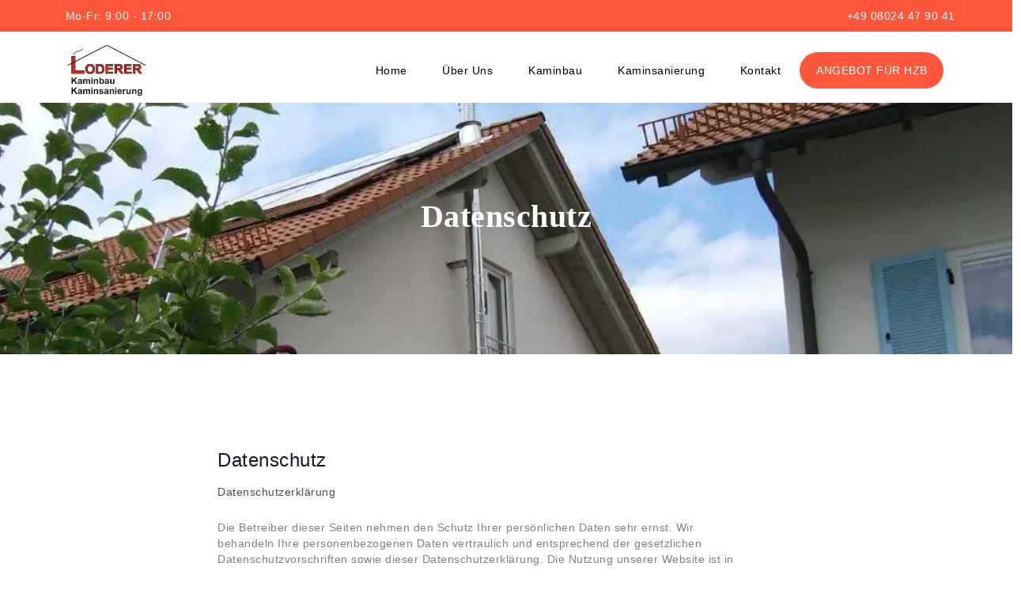

--- FILE ---
content_type: text/html; charset=utf-8
request_url: https://kaminbau-loderer.de/datenschutz
body_size: 8885
content:
<!DOCTYPE html>
<html lang="de">
<head>
    <!-- Meta Tags -->
    <meta charset="utf-8">
    <meta content="width=device-width, initial-scale=1, shrink-to-fit=no" name="viewport">
    <!-- Author -->
    <meta name="author" content="theLesa">
    <!-- description -->
    <meta name="description" content="Die Sicherheit Ihrer Daten liegt uns am Herzen! Hier finden Sie unsere Datenschutzerklärung.">
    <!-- keywords -->
    <meta name="keywords" content="kaminbau, kaminsanierung, offenbau">
    <!-- Page Title -->
    <title>Datenschutzerklärung | Kaminbau Loderer</title>
    <!-- Favicon -->
    <link rel="icon" href="/realestate/img/favicon.ico">
    <!-- Bundle -->
    <link rel="stylesheet" href="/vendor/css/bundle.min.css">
    <!-- Plugin Css -->
    <link rel="stylesheet" href="/vendor/css/revolution-settings.min.css">
    <link rel="stylesheet" href="/vendor/css/jquery.fancybox.min.css">
    <link rel="stylesheet" href="/vendor/css/owl.carousel.min.css">
    <link rel="stylesheet" href="/vendor/css/cubeportfolio.min.css">
    <link rel="stylesheet" href="/vendor/css/LineIcons.min.css">
    <link rel="stylesheet" href="/vendor/css/jquery-ui.bundle.css">
    <link rel="stylesheet" href="/vendor/css/select2.min.css">
    <link rel="stylesheet" href="/vendor/css/slick-theme.css">
    <link rel="stylesheet" href="/vendor/css/slick.css">
    <!-- REVOLUTION STYLE SHEETS -->
    <link rel="stylesheet" type="text/css" href="/realestate/css/settings.css">
    <link rel="stylesheet" type="text/css" href="/realestate/css/navigation.css">

    <link rel="stylesheet" href="https://unpkg.com/leaflet@1.7.1/dist/leaflet.css"
   integrity="sha512-xodZBNTC5n17Xt2atTPuE1HxjVMSvLVW9ocqUKLsCC5CXdbqCmblAshOMAS6/keqq/sMZMZ19scR4PsZChSR7A=="
   crossorigin=""/>
   <script src="https://unpkg.com/leaflet@1.7.1/dist/leaflet.js"
   integrity="sha512-XQoYMqMTK8LvdxXYG3nZ448hOEQiglfqkJs1NOQV44cWnUrBc8PkAOcXy20w0vlaXaVUearIOBhiXZ5V3ynxwA=="
   crossorigin=""></script>
    <!-- Style Sheet -->
    <link rel="stylesheet" href="/realestate/css/style.css">
</head>
<body data-spy="scroll" data-target=".navbar" data-offset="90" class="position-relative">

<!--Preloader-->

<div class="loader" id="loader-fade">
    <div class="position-relative">
        <div class="load">
            <span></span>
            <span></span>
            <span></span>
            <span></span>
        </div>
    </div>
</div>

<!--End Preloader-->

<div class="row header-info">
    <div class="container " style="padding-right: 0;">
        <p class="margin-10 header-info-text">Mo-Fr: 9:00 - 17:00 <span style="float: right;" class="header-info-text">+49 08024 47 90 41</span></p>
    </div>
</div>
<!--Header Start-->
<header class="cursor-light">
    
    <!--Navigation-->
    <nav class="navbar navbar-top-default nav-radius navbar-expand-lg pb-0">
        <div class="container">
            <a href="/" title="Logo" class="logo">
                <!--Logo Default-->
                <img src="/realestate/img/logo-kaminbau_loderer.jpg" style="max-height: 65px;" alt="Kaminbau, Kaminsanierung & Ofenbau Loderer Logo" class="logo-dark logo-default">
                <img src="/realestate/img/logo-kaminbau_loderer.jpg" style="max-height: 65px;" alt="Kaminbau, Kaminsanierung & Ofenbau Loderer Logo" class="logo-light logo-scrolled">
            </a>

            <!--Nav Links-->
            <div class="collapse navbar-collapse">
                <div class="navbar-nav ml-250">
                    
                        
                        <a class="nav-link 
                            
                            
                            " href="/">
                            Home
                        </a>
                        
                   
                        
                        <a class="nav-link 
                            
                            
                            " href="/ueber-uns">
                            Über uns
                        </a>
                        
                   
                        
                        <a class="nav-link 
                            
                            
                            " href="/kaminbau">
                            Kaminbau
                        </a>
                        
                   
                        
                        <a class="nav-link 
                            
                            
                            " href="/kaminsanierung">
                            Kaminsanierung
                        </a>
                        
                   
                        
                        <a class="nav-link 
                            
                            
                            " href="/kontakt">
                            Kontakt
                        </a>
                        
                   

                        <!--<a class="active-link nav-link" href="tel:+491729158955">
                            <i class="fas fa-phone"></i>
			</a>-->
                         <a class="active-link nav-link" href="javascript:void( window.open( 'https://form.jotform.com/240244070934046', 'blank', 'scrollbars=yes, toolbar=no, width=700, height=500' ) ) ">ANGEBOT FÜR HZB</a>
                    
                </div>

            </div>
            <!--Side Menu Button-->
	    <a class="active-link nav-linki btn btn-rounded btn-large btn btn-green-orange angebot-mobile" href="javascript:void( window.open( 'https://form.jotform.com/240244070934046', 'blank', 'scrollbars=yes, toolbar=no, width=700, height=500' ) ) ">ANGEBOT FÜR HZB</a>
            <a href="javascript:void(0)" class="parallax-btn sidemenu_btn" id="sidemenu_toggle">
                <div class="animated-wrap sidemenu_btn_inner">
                    <div class="animated-element">
                        <span></span>
                        <span></span>
                        <span></span>
                    </div>
                </div>
            </a>
        </div>
    </nav>

    <!--Side Nav-->
    <div class="side-menu hidden">
        <div class="inner-wrapper">
            <span class="btn-close link" id="btn_sideNavClose"></span>
            <nav class="side-nav w-100">
                <ul class="navbar-nav">
                    
                    
                        <li class="nav-item">
                        
                        <a class="nav-link 
                            
                            
                            " href="/">
                            Home
                        </a>
                        
                        
                        </li>
                    
                        <li class="nav-item">
                        
                        <a class="nav-link 
                            
                            
                            " href="/ueber-uns">
                            Über uns
                        </a>
                        
                        
                        </li>
                    
                        <li class="nav-item">
                        
                        <a class="nav-link 
                            
                            
                            " href="/kaminbau">
                            Kaminbau
                        </a>
                        
                        
                        </li>
                    
                        <li class="nav-item">
                        
                        <a class="nav-link 
                            
                            
                            " href="/kaminsanierung">
                            Kaminsanierung
                        </a>
                        
                        
                        </li>
                    
                        <li class="nav-item">
                        
                        <a class="nav-link 
                            
                            
                            " href="/kontakt">
                            Kontakt
                        </a>
                        
                        
                        </li>
                    
                    <div class="side-footer text-white w-100">
                        <ul class="social-icons-simple">
                            <li><a class="active wow fadeInUp facebook-bg-hvr" href="tel:+498024479041"><i class="fas fa-phone"></i></a></li>
                        </ul>
                    </div>
                    

                   
                </ul>
            </nav>

        
        </div>
    </div>
    <a id="close_side_menu" href="javascript:void(0);"></a>
    <!-- End side menu -->
</header>
<!--Header end-->


<!--Rev Slider-->
<section class="bg-white pb-0 about-banner">
    
    <section class="parallex-section parallax parallaxie index-2 section-padding p-0">
        <div class="section-padding">
            <div class="col-lg-12 text-center text-rotate">
                <h1 class="parallex-heading text-center font-weight-bold text-white text-capitalize mb-30">Datenschutz</h1>
            </div>
        </div>
    </section>

    <section>
        <div class="container">
            <!--Heading-->
            <div class="row wow fadeIn">
                <div class="col-lg-2"></div>
                <div class="col-lg-9">
                    <div class="title d-inline-block">
                        
                        <h3 class="mb-3 mb-20 gradient-text1">Datenschutz</h3>

                        <p class="text-width blue">Datenschutzerklärung</p>
                        <p class="text-width">
                            Die Betreiber dieser Seiten nehmen den Schutz Ihrer persönlichen Daten sehr ernst. Wir behandeln Ihre personenbezogenen Daten vertraulich und entsprechend der gesetzlichen Datenschutzvorschriften sowie dieser Datenschutzerklärung.

                            Die Nutzung unserer Website ist in der Regel ohne Angabe personenbezogener Daten möglich. Soweit auf unseren Seiten personenbezogene Daten (beispielsweise Name, Anschrift oder E-Mail-Adressen) erhoben werden, erfolgt dies, soweit möglich, stets auf freiwilliger Basis. Diese Daten werden ohne Ihre ausdrückliche Zustimmung nicht an Dritte weitergegeben.
                            
                            Wir weisen darauf hin, dass die Datenübertragung im Internet (z.B. bei der Kommunikation per E-Mail) Sicherheitslücken aufweisen kann. Ein lückenloser Schutz der Daten vor dem Zugriff durch Dritte ist nicht möglich.
                        </p>

                        <p class="text-width blue">Cookies
                        </p>
                        <p class="text-width">
                            Die Internetseiten verwenden teilweise so genannte Cookies. Cookies richten auf Ihrem Rechner keinen Schaden an und enthalten keine Viren. Cookies dienen dazu, unser Angebot nutzerfreundlicher, effektiver und sicherer zu machen. Cookies sind kleine Textdateien, die auf Ihrem Rechner abgelegt werden und die Ihr Browser speichert.

                            Die meisten der von uns verwendeten Cookies sind so genannte „Session-Cookies“. Sie werden nach Ende Ihres Besuchs automatisch gelöscht. Andere Cookies bleiben auf Ihrem Endgerät gespeichert, bis Sie diese löschen. Diese Cookies ermöglichen es uns, Ihren Browser beim nächsten Besuch wiederzuerkennen.

                            Sie können Ihren Browser so einstellen, dass Sie über das Setzen von Cookies informiert werden und Cookies nur im Einzelfall erlauben, die Annahme von Cookies für bestimmte Fälle oder generell ausschließen sowie das automatische Löschen der Cookies beim Schließen des Browser aktivieren. Bei der Deaktivierung von Cookies kann die Funktionalität dieser Website eingeschränkt sein.
                        </p>

                        <p class="text-width blue">Server-Log-Files
                        </p>
                        <p class="text-width">
                            Der Provider der Seiten erhebt und speichert automatisch Informationen in so genannten Server-Log Files, die Ihr Browser automatisch an uns übermittelt. Dies sind: Browsertyp und Browserversion, verwendetes Betriebssystem, Referrer URL, Hostname des zugreifenden Rechners, Uhrzeit der Serveranfrage.
                            Diese Daten sind nicht bestimmten Personen zuordenbar. Eine Zusammenführung dieser Daten mit anderen Datenquellen wird nicht vorgenommen. Wir behalten uns vor, diese Daten nachträglich zu prüfen, wenn uns konkrete Anhaltspunkte für eine rechtswidrige Nutzung bekannt werden.


                        </p>

                        <p class="text-width blue">Google Analytics
                        </p>
                        <p class="text-width">
                            Diese Website nutzt Funktionen des Webanalysedienstes Google Analytics.
                            Anbieter ist die Google Inc., 1600 Amphitheatre Parkway Mountain View, CA 94043, USA.

                            Google Analytics verwendet so genannte “Cookies”. Das sind Textdateien, die auf Ihrem Computer gespeichert werden und die eine Analyse der Benutzung der Website durch Sie ermöglichen. Die durch den Cookie erzeugten Informationen über Ihre Benutzung dieser Website werden in der Regel an einen Server von Google in den USA übertragen und dort gespeichert.
                        </p>

                        <p class="text-width blue">IP Anonymisierung
                        </p>
                        <p class="text-width">
                            Wir haben auf dieser Website die Funktion IP-Anonymisierung aktiviert. Dadurch wird Ihre IP-Adresse von Google innerhalb von Mitgliedstaaten der Europäischen Union oder in anderen Vertragsstaaten des Abkommens über den Europäischen Wirtschaftsraum vor der Übermittlung in die USA gekürzt.
                            Nur in Ausnahmefällen wird die volle IP-Adresse an einen Server von Google in den USA übertragen und dort gekürzt. Im Auftrag des Betreibers dieser Website wird Google diese Informationen benutzen, um Ihre Nutzung der Website auszuwerten, um Reports über die Websiteaktivitäten zusammenzustellen und um weitere mit der Websitenutzung und der Internetnutzung verbundene Dienstleistungen gegenüber dem Websitebetreiber zu erbringen. Die im Rahmen von Google Analytics von Ihrem Browser übermittelte IP-Adresse wird nicht mit anderen Daten von Google zusammengeführt.
                        </p>

                        <p class="text-width blue">Browser Plugin
                        </p>
                        <p class="text-width">
                            Sie können die Speicherung der Cookies durch eine entsprechende Einstellung Ihrer Browser-Software verhindern; wir weisen Sie jedoch darauf hin, dass Sie in diesem Fall gegebenenfalls nicht sämtliche
                            Funktionen dieser Website vollumfänglich werden nutzen können. Sie können darüber hinaus die Erfassung der durch den Cookie erzeugten und auf Ihre Nutzung der Website bezogenen Daten (inkl. Ihrer IP-Adresse) an Google sowie die Verarbeitung dieser Daten durch Google verhindern, indem Sie das unter dem folgenden Link verfügbare Browser-Plugin herunterladen und installieren:
                            https://tools.google.com/dlpage/gaoptout?hl=de
                        </p>

                        <p class="text-width blue">Widerspruch gegen Datenerfassung
                        </p>
                        <p class="text-width">
                            Sie können die Erfassung Ihrer Daten durch Google Analytics verhindern, indem Sie auf folgenden Link klicken. Es wird ein Opt-Out-Cookie gesetzt, der die Erfassung Ihrer Daten bei zukünftigen Besuchen dieser Website verhindert: Google Analytics deaktivieren

                            Mehr Informationen zum Umgang mit Nutzerdaten bei Google Analytics finden Sie in der Datenschutzerklärung von Google: https://support.google.com/analytics/answer/6004245?hl=de
                        </p>

                        <p class="text-width blue">IP Anonymisierung
                        </p>
                        <p class="text-width">
                            Wir haben auf dieser Website die Funktion IP-Anonymisierung aktiviert. Dadurch wird Ihre IP-Adresse von Google innerhalb von Mitgliedstaaten der Europäischen Union oder in anderen Vertragsstaaten des Abkommens über den Europäischen Wirtschaftsraum vor der Übermittlung in die USA gekürzt.
                            Nur in Ausnahmefällen wird die volle IP-Adresse an einen Server von Google in den USA übertragen und dort gekürzt. Im Auftrag des Betreibers dieser Website wird Google diese Informationen benutzen, um Ihre Nutzung der Website auszuwerten, um Reports über die Websiteaktivitäten zusammenzustellen und um weitere mit der Websitenutzung und der Internetnutzung verbundene Dienstleistungen gegenüber dem Websitebetreiber zu erbringen. Die im Rahmen von Google Analytics von Ihrem Browser übermittelte IP-Adresse wird nicht mit anderen Daten von Google zusammengeführt.
                        </p>

                        <p class="text-width blue">Demografische Merkmale bei Google Analytics
                        </p>
                        <p class="text-width">
                            Wir haben auf dieser Website die Funktion IP-Anonymisierung aktiviert. Dadurch wird Ihre IP-Adresse von Google innerhalb von Mitgliedstaaten der Europäischen Union oder in anderen Vertragsstaaten des Abkommens über den Europäischen Wirtschaftsraum vor der Übermittlung in die USA gekürzt.
                            Nur in Ausnahmefällen wird die volle IP-Adresse an einen Server von Google in den USA übertragen und dort gekürzt. Im Auftrag des Betreibers dieser Website wird Google diese Informationen benutzen, um Ihre Nutzung der Website auszuwerten, um Reports über die Websiteaktivitäten zusammenzustellen und um weitere mit der Websitenutzung und der Internetnutzung verbundene Dienstleistungen gegenüber dem Websitebetreiber zu erbringen. Die im Rahmen von Google Analytics von Ihrem Browser übermittelte IP-Adresse wird nicht mit anderen Daten von Google zusammengeführt.
                        </p>

                        <p class="text-width blue">IP Anonymisierung
                        </p>
                        <p class="text-width">
                            Diese Website nutzt die Funktion “demografische Merkmale” von Google Analytics. Dadurch können Berichte erstellt werden, die Aussagen zu Alter, Geschlecht und Interessen der Seitenbesucher enthalten. Diese Daten stammen aus interessenbezogener Werbung von Google sowie aus Besucherdaten von Drittanbietern. Diese Daten können keiner bestimmten Person zugeordnet werden. Sie können diese Funktion jederzeit über die Anzeigeneinstellungen in Ihrem Google-Konto deaktivieren oder die Erfassung Ihrer Daten durch Google Analytics wie im Punkt “Widerspruch gegen Datenerfassung” dargestellt generell untersagen.
                        </p>

                        <p class="text-width blue">Google+
                        </p>
                        <p class="text-width">
                            Unsere Seiten nutzen Funktionen von Google+. Anbieter ist die Google Inc., 1600 Amphitheatre Parkway Mountain View, CA 94043, USA.

                            Erfassung und Weitergabe von Informationen: Mithilfe der Google+-Schaltfläche können Sie Informationen weltweit veröffentlichen. Über die Google+-Schaltfläche erhalten Sie und andere Nutzer personalisierte Inhalte von Google und unseren Partnern. Google speichert sowohl die Information, dass Sie für einen Inhalt +1 gegeben haben, als auch Informationen über die Seite, die Sie beim Klicken auf +1 angesehen haben. Ihre +1 können als Hinweise zusammen mit Ihrem Profilnamen und Ihrem Foto in Google-Diensten, wie etwa in Suchergebnissen oder in Ihrem Google-Profil, oder an anderen Stellen auf Websites und Anzeigen im Internet eingeblendet werden.

                            Google zeichnet Informationen über Ihre +1-Aktivitäten auf, um die Google-Dienste für Sie und andere zu verbessern. Um die Google+-Schaltfläche verwenden zu können, benötigen Sie ein weltweit sichtbares, öffentliches Google-Profil, das zumindest den für das Profil gewählten Namen enthalten muss. Dieser Name wird in allen Google-Diensten verwendet. In manchen Fällen kann dieser Name auch einen anderen Namen ersetzen, den Sie beim Teilen von Inhalten über Ihr Google-Konto verwendet haben. Die Identität Ihres Google-Profils kann Nutzern angezeigt werden, die Ihre E-Mail-Adresse kennen oder über andere identifizierende Informationen von Ihnen verfügen.

                            Verwendung der erfassten Informationen: Neben den oben erläuterten Verwendungszwecken werden die von Ihnen bereitgestellten Informationen gemäß den geltenden Google-Datenschutzbestimmungen genutzt. Google veröffentlicht möglicherweise zusammengefasste Statistiken über die +1-Aktivitäten der Nutzer bzw. gibt diese an Nutzer und Partner weiter, wie etwa Publisher, Inserenten oder verbundene Websites.
                        </p>

                        <p class="text-width blue">SSLVerschlüsselung
                        </p>
                        <p class="text-width">
                            Diese Seite nutzt aus Gründen der Sicherheit und zum Schutz der Übertragung vertraulicher Inhalte, wie zum Beispiel der Anfragen, die Sie an uns als Seitenbetreiber senden, eine SSL-Verschlüsselung. Eine verschlüsselte Verbindung erkennen Sie daran, dass die Adresszeile des Browsers von “http://” auf “https://” wechselt und an dem Schloss-Symbol in Ihrer Browserzeile.

                            Wenn die SSL Verschlüsselung aktiviert ist, können die Daten, die Sie an uns übermitteln, nicht von Dritten mitgelesen werden.
                        </p>

                        <p class="text-width blue">Recht auf Auskunft, Löschung, Sperrung
                        </p>
                        <p class="text-width">
                            Sie haben jederzeit das Recht auf unentgeltliche Auskunft über Ihre gespeicherten personenbezogenen Daten, deren Herkunft und Empfänger und den Zweck der Datenverarbeitung sowie ein Recht auf
                            Berichtigung, Sperrung oder Löschung dieser Daten. Hierzu sowie zu weiteren Fragen zum Thema personenbezogene Daten können Sie sich jederzeit unter der im Impressum angegebenen Adresse an uns wenden.
                        </p>

                        <p class="text-width blue">Widerspruch Werbe-Mails
                        </p>
                        <p class="text-width">
                            Der Nutzung von im Rahmen der Impressumspflicht veröffentlichten Kontaktdaten zur Übersendung von nicht ausdrücklich angeforderter Werbung und Informationsmaterialien wird hiermit widersprochen. Die Betreiber der Seiten behalten sich ausdrücklich rechtliche Schritte im Falle der unverlangten Zusendung von Werbeinformationen, etwa durch Spam-E-Mails, vor.

                                Quelle: https://www.e-recht24.de/musterdatenschutzerklaerung.html
                        </p>

                        
                        
                        
                        <hr>
                    <div class="title mt-30">
                        
                        

                        <center><a href="tel:+491729158955" class="myButton margin-30">Jetzt anrufen</a></center>

                       

                        
                        
                    </div>



                </div>
                <div class="col-lg-1"></div>
            </div>
        </div>
    </section>

</section>
<!--Form End-->

<!--Footer Start-->
<section class="text-center bg-blue m-0">
    <h2 class="d-none">hidden</h2>
    <div class="container">
        <div class="row">
            <div class="col-md-12">
                <p>

                        

                <a class="" href="/impressum">Impressum</a>

                        

                <a class="" href="/datenschutz">Datenschutz</a>

                        

                <a class="" href="/partner">Partner</a>

                        
                </p>   
                <p class="company-about fadeIn text-capitalize">© 2025 Loderer GmbH</a></p>
            </div>
        </div>
    </div>
</section>
<!--Footer End-->

<!--G0 Top-->
<div class="go-top"><i class="fas fa-chevron-up"></i><i class="fas fa-chevron-up"></i></div>
<!--End Go Top-->


<!-- JavaScript -->
<script src="/vendor/js/bundle.min.js"></script>
<!-- Plugin Js -->
<script src="/vendor/js/jquery.fancybox.min.js"></script>
<script src="/vendor/js/owl.carousel.min.js"></script>
<script src="/vendor/js/jquery.cubeportfolio.min.js"></script>
<script src="/vendor/js/jquery.appear.js"></script>
<script src="/vendor/js/wow.min.js"></script>
<script src="/vendor/js/flip.js"></script>
<script src="/vendor/js/jquery-ui.bundle.js"></script>
<script src="/vendor/js/select2.min.js"></script>
<script src="/vendor/js/jquery.hoverdir.js"></script>
<script src="/vendor/js/hover-item.js"></script>
<script src="/vendor/js/slick.min.js"></script>
<script src="/vendor/js/parallaxie.min.js"></script>
<script src="/vendor/js/isotope.pkgd.min.js"></script>
<script src="/vendor/js/particles.min.js"></script>
<!-- REVOLUTION JS FILES -->
<script src="/vendor/js/jquery.themepunch.tools.min.js"></script>
<script src="/vendor/js/jquery.themepunch.revolution.min.js"></script>
<!-- SLIDER REVOLUTION EXTENSIONS -->
<script src="/vendor/js/extensions/revolution.extension.actions.min.js"></script>
<script src="/vendor/js/extensions/revolution.extension.carousel.min.js"></script>
<script src="/vendor/js/extensions/revolution.extension.kenburn.min.js"></script>
<script src="/vendor/js/extensions/revolution.extension.layeranimation.min.js"></script>
<script src="/vendor/js/extensions/revolution.extension.migration.min.js"></script>
<script src="/vendor/js/extensions/revolution.extension.navigation.min.js"></script>
<script src="/vendor/js/extensions/revolution.extension.parallax.min.js"></script>
<script src="/vendor/js/extensions/revolution.extension.slideanims.min.js"></script>
<script src="/vendor/js/extensions/revolution.extension.video.min.js"></script>
<!--contact form-->
<!-- custom script -->
<script src="http://maps.google.com/maps/api/js?key=AIzaSyCo_pcAdFNbTDCAvMwAD19oRTuEmb9M50c"></script>
<script src="/realestate/js/maps.min.js"></script>
<script src="/realestate/js/script.js"></script>
<script>
    $('#submit_mail').click(e => {
        e.preventDefault();

        var name = $('#name').val();
        var firma = $('#firma').val();
        var email = $('#email').val();
        var phone = $('#phone').val();
        var msg = $('#message').val();
        

        if(name && firma && email && phone && msg){
            var data = {
            name: name,
            firma: firma,
            mail: email,
            phone: phone,
            message: msg
        }
    
            $.post('/sendMail', data);
            $("#feedback").text('Ihre Nachricht wurde erfolgreich gesendet');
            setTimeout(function() { $("#feedback").text(''); }, 7000);
        } else{
            $("#feedback").text('Bitte füllen Sie alle Felder aus');
            setTimeout(function() { $("#feedback").text(''); }, 7000);
        }
    
        
    })

    var mymap = L.map('mapid').setView([48.1663, 11.5260], 8.5);
    L.tileLayer('https://api.mapbox.com/styles/v1/{id}/tiles/{z}/{x}/{y}?access_token={accessToken}', {
        attribution: '',
        maxZoom: 18,
        id: 'mapbox/streets-v11',
        tileSize: 512,
        zoomOffset: -1,
        accessToken: 'pk.eyJ1IjoidGhlbGVzYSIsImEiOiJja25zdzJsczQxMms1MnZxdzA2N2Y5ZzZ2In0.XS4fsleJCp3aC9CFSDs0jg'
    }).addTo(mymap);

    var markers = [
    {"lat":48.1371079,"lng":11.5753822},
    {"lat":48.0662249,"lng":11.6102245},
    {"lat":48.1713481,"lng":11.7160347},
    {"lat":48.0486558,"lng":11.5300727},
    {"lat":48.2592477,"lng":11.4354419},
    {"lat":48.0765786,"lng":11.9647521},
    {"lat":48.3064441,"lng":11.9076579},
    {"lat":48.4008273,"lng":11.7439565},
    {"lat":48.1813797,"lng":11.2382125},
    {"lat":48.2513878,"lng":11.6509662},
    {"lat":47.8646925,"lng":11.479351},
    {"lat":47.8164083,"lng":11.4804346},
    {"lat":48.1340035,"lng":11.3657306},
    {"lat":47.7496082,"lng":11.7349962},
    {"lat":48.0502855,"lng":11.9661337},
    {"lat":48.1062182,"lng":11.7289603},
    {"lat":47.7507322,"lng":11.8394101},
    {"lat":48.0201651,"lng":11.7170264},
    {"lat":47.8842009,"lng":11.6947979},
    {"lat":48.2242434,"lng":11.6715263},
    {"lat":48.2266316,"lng":11.4676387},
    {"lat":47.8556623,"lng":12.0595795},
    {"lat":48.1914326,"lng":11.867376},
    {"lat":47.790025,"lng":11.8335417},
    {"lat":48.0769935,"lng":11.6615136},
    {"lat":48.0261447,"lng":11.5963153},
    {"lat":48.0643823,"lng":11.6675042},
    {"lat":48.0888217,"lng":11.6450199},
    {"lat":47.8539273,"lng":12.127262},
    {"lat":47.97312,"lng":11.6537088},
    {"lat":47.7345915,"lng":11.8620286},
    {"lat":48.3453666,"lng":12.16617048928417},
    {"lat":48.1058205,"lng":11.7710207},
    {"lat":47.9104632,"lng":11.4266377}
    ];

    markers.forEach(mar => {
        let marker = L.marker([mar.lat, mar.lng]).addTo(mymap);
    })

    //var marker = L.marker([48.1663, 11.5260]).addTo(mymap);
    //marker.bindPopup("<b>Hello world!</b><br>I am a popup.").openPopup();


    
    </script>

</body>
</html>




--- FILE ---
content_type: text/css; charset=UTF-8
request_url: https://kaminbau-loderer.de/realestate/css/style.css
body_size: 75208
content:


/*==============================
      Table of Contaent
================================*/

/*
- Lesa
- fonts
- body
- other settings
- general
- rev slider
- navbar
- about us
- counters
- parallax
- team
- work
- pricing
- blog
- blog-page
- footer
- media query

*/

/*=============================
     End Of Content
============================*/
@media (min-width: 1200px) {
    .desktop-only{
        display: block;
    }
    .mobile-only{
        display: none;
    }
}
@media (max-width: 1199px) {
    .desktop-only{
        display: none;
    }
    .mobile-only{
        display: block;
    }

    .header-info{
        padding-left: 10px;
        padding-right: 15px;
	    max-width: 100vw;
        margin-left: -7px;
    }
}

html {
overflow-x:none!important;
}

/*=============================
     Lesa Dropdown
============================*/

#map{
    width: 80%;
}

  
.dropdown {
    position: relative;
    display: inline-block;
}

.dropdown-content {
    display: none;
    border-radius: 36px;
    position: absolute;
    background-color: #f9f9f9;
    min-width: 200px;
    box-shadow: 0px 8px 16px 0px rgba(0,0,0,0.2);
    z-index: 9999999;
}

.dropdown-content a {
    color: black;
    padding: 12px 16px;
    text-decoration: none;
    display: block;
    border-radius: 36px;
}

  .dropdown-active{
      color: #ff573b!important;
  }
  
  .dropdown-content a:hover {background-color: #f1f1f1}
  
  .dropdown:hover .dropdown-content {
    display: block;
  }
  
  


/*=============================
     Lesa
============================*/
.header-info{
    padding-top: 10px;
    padding-bottom: 10px;
    background: #ff573b;
    min-width: 100vw;
    max-width: 102vw;
}

.header-info-text {
    color:#fff!important;
}

.navbar-collapse{
    flex-grow: initial!important;
}




.underscore{
    text-decoration: underline;
}


.list-deco{
    list-style: circle;
    list-style-position: inside;
    font-family: "Open-Sans", sans-serif;
    font-size: 14px;
    font-weight: 400;
    color: #7D808E;
    line-height: 1.3rem;
}

.deco-list-start > li{
    padding-top: 10px;
}

.list-bau{
    padding-bottom: 20px;
}

.myButton {
	background-color:#ff573b;
	border-radius:36px;
    border:1px solid #ff573b;
	display:inline-block;
	cursor:pointer;
	color:#ffffff;
	font-family:Arial;
	font-size:17px;
	padding:16px 31px;
	text-decoration:none;
}
.myButton:hover {
	background-color:#fff;
    border:1px solid #ff573b;

}




@media (min-width: 1200px) {
    #sidemenu_toggle{
        display: none;
    }
    .mobile-arrow{
        display: none;
    }
    .angebot-mobile {
    	display: none!important;
    }
    
}

@-webkit-keyframes uparrow {
    0% { -webkit-transform: translateX(0); opacity: 0.4 }
    100% { -webkit-transform: translateX(-0.4em); opacity: 0.9 }
  }
  @-webkit-keyframes downarrow {
    0% { -webkit-transform: translateX(0); opacity: 0.4 }
    100% { -webkit-transform: translateX(0.4em); opacity: 0.9 }
  }

  .up {
    -webkit-animation: uparrow 0.6s infinite alternate ease-in-out;
  }
  .down {
    -webkit-animation: downarrow 0.6s infinite alternate ease-in-out;
  }

/*=========================
   Google Fonts
=========================*/
@import url('https://fonts.googleapis.com/css?family=Open+Sans:300,400,600');
@import url('https://fonts.googleapis.com/css?family=Raleway:200,300,400,500,600,700');

body{
    overflow-x: hidden;
}
.wrapper {
    margin-left: 0;
    display: block;
    width: 100%;
    float: left;
    -webkit-transition: .8s ease;
    -o-transition: .8s ease;
    transition: .8s ease;
}

.Raleway{
    font-family: 'Raleway', sans-serif;
}
.rev_slider_wrapper{
    right: auto !important;
    left: auto !important;
}
.Open-Sans{
    font-family: 'Open-Sans', sans-serif;
}

h1,h2,h3,h4,h5,h6{
    font-family: 'Raleway', serif;
}

p{
    font-family: "Open-Sans", sans-serif;
    font-size: 14px;
    font-weight: 400;
    color: #7D808E;
    line-height: 1.3rem;
}

.hidden{display: none;}

.bg-light{
    color: #f9f8fa;
}

.bg-blue {background-color: #161922; margin-top: 100px;}

.bg-grey{
    color: #7D808E;
}

.green{
    color: #ff573b;
}

.blue{
    color: #161922;
}

.orange{
    color: #ff573b;
}

.text-white{
    color: #fff;
}

.grey{

}

.grey:hover{
    color: #ff573b;
}

.bg-overlay{position: absolute;top: 0;left: 0;width: 100%;height: 100%;}




/*========================
   General
=======================*/

section, .section-padding{position: relative;padding: 7.5rem 0}
.h-100{height: 100vh}
a, a:active, a:focus, a:hover {
    text-decoration: none ;
    outline: none;
}

 

.hr-line{
    width: 150px;
    height: 2px;
    background: #000;
    display: block;
}

a{
    color: #fff;
}

a:hover{
    color: #ff573b;
}

ol, ul {
    margin: 0;
    padding: 0;
    list-style: none;
}

.heading-space{
    padding-bottom: 130px;
}

.text-1{
    display: -webkit-box;
    display: -ms-flexbox;
    display: flex;
    -webkit-box-orient: vertical;
    -webkit-box-direction: normal;
    -ms-flex-direction: column;
    flex-direction: column;
}


/*=============================
   Slider
=============================*/
.wexim .tp-bullet {
    position: relative;
    display: contents;
    background: transparent;
    cursor: pointer;
    box-sizing: content-box;
}

.wexim .tp-bullet .tp-bullet-inner {
    width: 13px;
    height: 13px;
    position: relative;
    border: 3px solid #ffffff;
    border-radius: 50%;
    background: transparent;
    cursor: pointer;
    box-sizing: content-box;
    -webkit-transition: all .5s ease-in-out;
    -moz-transition: all .5s ease-in-out;
    -ms-transition: all .5s ease-in-out;
    -o-transition: all .5s ease-in-out;
    transition: all .5s ease-in-out;
}

.wexim .tp-bullet:not(:last-child) .tp-line {
    height: 20px;
    width: 3px;
    background: white;
    display: block;
    margin: 0 auto;
}

.wexim .tp-bullet {
    position: relative;
    display: contents;
    background: transparent;
    cursor: pointer;
    box-sizing: content-box;
}

.tp-bullet {
    width: 15px;
    height: 15px;
    position: absolute;
    background: rgba(255,255,255,.3);
    cursor: pointer;
}

.wexim .tp-bullet.selected .tp-bullet-inner {
    background: #ff573b;
}

.wexim .tp-bullet.selected .tp-bullet-inner {
    transform: scale(1.4);
    margin-top: 2px;
    background: #ff573b;
    -webkit-transition: all .5s ease-in-out;
    -moz-transition: all .5s ease-in-out;
    -ms-transition: all .5s ease-in-out;
    -o-transition: all .5s ease-in-out;
    transition: all .5s ease-in-out;
}

.wexim.tp-bullets {
    height: 110px !important;
    width: 19px !important;
    text-align: center;
    display: inline-block;
    position: relative;
}


/*==============================
   SVG
=============================*/
svg {
    position: absolute;
    bottom: -12px;
    left: 0;
    width: 100%;
    height: 100px;
    display: block;
    z-index: 100;
}

.contact-us .svg {
    transform: rotate(180deg);
    bottom: -1px !important;
    position: absolute;
    width: 100%;
}

.contact-us {
    position: unset;
}

.fancybox-button svg {
    display: block;
    height: 100%;
    overflow: visible;
    position: relative;
    width: 100%;
}

.fancybox-navigation svg {
    bottom: auto;
}



/* opacity */
.opacity-full{opacity: 1;}
.opacity-3{opacity: .3;}
.opacity-4{opacity: .4;}
.opacity-5{opacity: .5;}
.opacity-6{opacity: .6;}
.opacity-7{opacity: .7;}
.opacity-8{opacity: .8;}
.opacity-9{opacity: .9;}
.opacity-0{opacity: 0;}
.dnone{
    opacity: 0;
    visibility: hidden;
    display: none;
}

/*font-weight*/
.font-weight-100{font-weight: 100;}
.font-weight-300{font-weight: 300;}
.font-weight-500{font-weight: 500;}
.font-weight-600{font-weight: 600;}

/* z index */
.z-index-1{z-index: 1;}
.z-index-2{z-index: 2;}
.z-index-2{z-index: 3;}
.z-index-2{z-index: 4;}
.z-index-2{z-index: 5;}


/* button */
.btn {display:inline-block; font-size: 17px; border:1px solid transparent; letter-spacing: .5px; line-height: inherit; border-radius: 0; width: auto;font-family: 'Open Sans', sans-serif; font-weight: 500; -webkit-transition-duration: 0.3s; -o-transition-duration: 0.3s; transition-duration: 0.3s; -webkit-transition: all 0.3s !important; -o-transition: all 0.3s !important; transition: all 0.3s !important; -webkit-transition-timing-function: ease-in-out; -o-transition-timing-function: ease-in-out; transition-timing-function: ease-in-out}
/* button size */
.btn.btn-small {font-size:11px; padding: 4px 24px;}
.btn.btn-medium {font-size:12px; padding: 6px 25px 5px;}
.btn.btn-large.rev-slider {font-size:16px; padding: 12px 34px; line-height: 25px; width: 150px; letter-spacing: 0.5px;}
.btn.btn-rounded {border-radius: 50px;}
.btn.btn-large {font-size:14px; padding: 9px 34px; line-height: 25px; letter-spacing: 0.5px;}


/* button background */
.btn.btn-green{background: #ff573b; border-color: #ff573b; color: #ffffff !important; -webkit-transition: 1s; -o-transition: 1s; transition: 1s; cursor: pointer;}
.btn.btn-green:hover{background: #fff !important; border-color: #fff; color: #161922 !important; -webkit-transition: 1s; -o-transition: 1s; transition: 1s; cursor: pointer;}
.btn.btn-blue{background: #161922; border-color: #161922; color: #ffffff !important; -webkit-transition: 1s; -o-transition: 1s; transition: 1s; cursor: pointer;}
.btn.btn-blue:hover{background: #ff573b !important; border-color: #ff573b; color: #ffffff !important; -webkit-transition: 1s; -o-transition: 1s; transition: 1s; cursor: pointer;}
.btn.btn-green-orange{background: #ff573b; border-color: #ff573b; color: #ffffff !important; -webkit-transition: 1s; -o-transition: 1s; transition: 1s; cursor: pointer;}
.btn.btn-green-orange:hover{background: #161922; border-color: #161922; color: #ffffff !important; -webkit-transition: 1s; -o-transition: 1s; transition: 1s; cursor: pointer;}
.btn.btn-transparent{background: transparent !important; border: 1px solid #ff573b !important;}
.btn.btn-transparent:hover{background: #ff573b !important; border-color: #ff573b!important; color: #fff !important;}



/*icon bg bover */
.facebook-bg-hvr:hover{background:#4267B2 !important;color: #fff !important;}
.twitter-bg-hvr:hover{background:#1DA1F2 !important;color: #fff !important;}
.instagram-bg-hvr:hover{background: -webkit-gradient(linear, left top, left bottom, from(#aa2fb5), color-stop(93%, #f1762c))!important;background: -o-linear-gradient(top, #aa2fb5 0%, #f1762c 93%)!important;background: linear-gradient(to bottom, #aa2fb5 0%, #f1762c 93%)!important;color: #fff !important;}
.linkedin-bg-hvr:hover{background:#0077B5 !important;color: #fff !important;}
.pinterest-bg-hvr:hover{background:#BD081C !important;color: #fff !important;border: 1px solid #BD081C !important;}
.google-bg-hvr:hover{background:#DB4437 !important;color: #fff !important;}
.mail-bg-hvr:hover{background:#c32aa3 !important;color: #fff !important;border: 1px solid #c32aa3 !important;}

/*icon text bover */
.facebook-text-hvr:hover{color:#4267B2 !important;}
.twitter-text-hvr:hover{color:#1DA1F2 !important;}
.instagram-text-hvr:hover{color: #aa2fb5}
.linkedin-text-hvr:hover{color:#0077B5 !important;}
.pinterest-text-hvr:hover{color:#BD081C !important;}
.google-text-hvr:hover{color:#DB4437 !important;}
.mail-text-hvr:hover{color:#c32aa3 !important;}


/* Headings Fonts Size*/

h2{
    font-family: 'Raleway',sans-serif;
    font-size: 48px;
    font-weight: 400;
    color: #161922;
}
h3{
    font-family: 'Raleway',sans-serif;
    font-size: 24px;
    font-weight: 400;
    color: #161922;
}
h4{
    font-family: 'Raleway',sans-serif;
    font-size: 20px;
    font-weight: 400;
    color: #7D808E;
}
h5{
    font-family: 'Raleway',sans-serif;
    font-size: 18px !important;
    font-weight: 500;
    color:#7D808E;
}

h6{
    font-family: 'Raleway',sans-serif;
    font-size: 16px;
    font-weight: 400;
    color:#7D808E;
}

/*Margin & Paddind*/

.mt-10{margin-top: 10px;}
.mt-20{margin-top: 20px;}
.mt-30{margin-top: 30px;}
.mt-40{margin-top: 40px;}
.mt-50{margin-top: 50px;}
.mt-80{margin-top: 80px;}
.mb-10{margin-bottom: 10px;}
.mb-20{margin-bottom: 20px;}
.mb-30{margin-bottom: 30px;}
.mb-40{margin-bottom: 40px;}
.mb-50{margin-bottom: 50px;}
.mr-40{margin-right: 40px;}
.pt-10{padding-top: 10px;}
.pt-20{padding-top: 20px;}
.pt-30{padding-top: 30px;}
.pt-40{padding-top: 40px;}
.pt-50{padding-top: 50px;}
.pb-10{padding-bottom: 10px;}
.pb-15{padding-bottom: 15px;}
.pb-20{padding-bottom: 20px;}
.pb-30{padding-bottom: 30px;}
.pb-40{padding-bottom: 40px;}
.pb-50{padding-bottom: 50px;}
.pl-25{padding-left: 25px;}


.loader {
    background: #fff;
    text-align: center;
    height: 100vh;
    z-index: 999;
    position: fixed;
    width: 100%;
    display: -webkit-box;
    display: -ms-flexbox;
    display: flex;
    -webkit-box-pack: center;
    -ms-flex-pack: center;
    justify-content: center;
    -webkit-box-align: center;
    -ms-flex-align: center;
    align-items: center;
}



.load
{
    position: absolute;
    top: 50%;
    left: 50%;
    -webkit-transform: translate(-50%, -50%);
    -ms-transform: translate(-50%, -50%);
    transform: translate(-50%, -50%);
}

.load span
{
    position: absolute;
    width: 25px;
    height: 25px;
    background: #262626;
    -webkit-animation: animate 4s infinite forwards ease-in-out;
    animation: animate 4s infinite forwards ease-in-out;
}

.load span:nth-child(1)
{
    background: #161922;
    left: -24px;
    top: -34px;
    -webkit-animation-delay: 0.5s;
    animation-delay: 0.5s;
}
.load span:nth-child(2)
{
    background: #ff573b;
    left: 5px;
    top: -34px;
    -webkit-animation-delay: 1s;
    animation-delay: 1s;
}
.load span:nth-child(4)
{
    background: #ff573b;
    left: -24px;
    top: 3px;
    -webkit-animation-delay: 1.5s;
    animation-delay: 1.5s;
}
.load span:nth-child(3)
{
    background: #161922;
    left: 5px;
    top: 3px;
    -webkit-animation-delay: 2s;
    animation-delay: 2s;
}


@-webkit-keyframes animate
{

    0%
    {
        -webkit-transform: rotateY(0deg);
        transform: rotateY(0deg);
    }
    20%
    {
        -webkit-transform: rotateY(360deg);
        transform: rotateY(360deg);
    }
    40%
    {
        -webkit-transform: rotateX(180deg);
        transform: rotateX(180deg);
    }
    60%
    {
        -webkit-transform: rotateX(0deg);
        transform: rotateX(0deg);
    }
    80%
    {
        -webkit-transform: rotateX(360deg);
        transform: rotateX(360deg);
    }
    100%
    {
        -webkit-transform: rotateY(180deg);
        transform: rotateY(180deg);
    }
}


@keyframes animate
{

    0%
    {
        -webkit-transform: rotateY(0deg);
        transform: rotateY(0deg);
    }
    20%
    {
        -webkit-transform: rotateY(360deg);
        transform: rotateY(360deg);
    }
    40%
    {
        -webkit-transform: rotateX(180deg);
        transform: rotateX(180deg);
    }
    60%
    {
        -webkit-transform: rotateX(0deg);
        transform: rotateX(0deg);
    }
    80%
    {
        -webkit-transform: rotateX(360deg);
        transform: rotateX(360deg);
    }
    100%
    {
        -webkit-transform: rotateY(180deg);
        transform: rotateY(180deg);
    }
}


/* nav top default */

.navbar-top-default{
    position: relative;
    top: 0;
    z-index: 99;
    /*overflow: hidden;*/
    height: 90px;
    width: 100%;
    -webkit-transition: all .1s ease;
    -o-transition: all .1s ease;
    transition: all .1s ease;
}


.navbar-top-default .navbar-nav .nav-link {
    font-family: 'Open Sans', sans-serif;
    font-size: 14px;
    color: #000;
    font-weight: 500;
    padding: 0 0 0;
    margin-right: 1.1rem;
    margin-left: 1.1rem;
    text-transform: capitalize;
}

.navbar-top-default .navbar-nav .nav-link:hover {
    color: #161922;
}

.header-appear .navbar-top-default .navbar-nav .nav-link {
    font-family: 'Raleway', sans-serif;
    font-size: 14px;
    color: #000;
    font-weight: 500;
    text-transform: capitalize;
}

.header-appear .navbar-top-default .navbar-nav .nav-link:hover{
    color: #161922;
}

/* Nav Radius Hover Effect */
.nav-radius .navbar-nav  .nav-link {
    padding: 0.6rem 1.3rem;
    border-radius: 36px;
}

.navbar-nav .nav-link:hover{
    background: #ff573b;
    color: #fff!important;
}

.header-appear .nav-radius .navbar-nav  .nav-link {
    padding: 0.6rem 1.3rem;
    border-radius: 36px;
}
.nav-radius .navbar-nav .nav-link.active-link {
    background:#ff573b;
    color: #ffffff !important;
}

.header-appear .nav-radius .navbar-nav .nav-link.active-link {
    background: #ff573b;
    color: #ffffff !important;
}

.nav-radius .navbar-nav .nav-link.active-link:hover {
    color: #ffffff;
}

.nav-radius .navbar-nav .nav-link {
    margin: 0 0.1rem;
}


.header-appear .navbar-top-default {
    height: 80px;
    position: fixed;
    z-index: 999;
    background: #fff;
    -webkit-animation-name: animationFade;
    animation-name: animationFade;
    -webkit-animation-duration: 1s;
    animation-duration: 1s;
    -webkit-animation-fill-mode: both;
    animation-fill-mode: both;
    -webkit-box-shadow: 0 10px 10px -10px rgba(0, 0, 0, 0.35);
    box-shadow: 0 10px 10px -10px rgba(0, 0, 0, 0.35);
}
@-webkit-keyframes animationFade {
    from { opacity: 0; -webkit-transform: translate3d(0, -100%, 0); transform: translate3d(0, -100%, 0); }
    to { opacity: 1; -webkit-transform: none; transform: none; }
}
@keyframes animationFade {
    from { opacity: 0; -webkit-transform: translate3d(0, -100%, 0); transform: translate3d(0, -100%, 0);
    }
    to { opacity: 1; -webkit-transform: none; transform: none; }
}

.header-appear .navbar .logo-default,
.navbar .logo-scrolled {
    display: none;
}
.header-appear .navbar .logo-scrolled,
.navbar .logo-default{
    display: inline-block;
}

.rev_slider_wrapper {
    left: auto!important;}

.ml-250{
    margin-left: 250px;
}


/* ===================================
    Side Menu
====================================== */


.side-menu {
    width: 25%;
    position: fixed;
    right: 0;
    top: 0;
    background: #161922;
    z-index: 1032;
    height: 100%;
    -webkit-transform: translate3d(100%, 0, 0);
    transform: translate3d(100%, 0, 0);
    -webkit-transition: -webkit-transform .5s ease;
    transition: -webkit-transform .5s ease;
    -o-transition: -o-transform .5s ease;
    -o-transition: transform .5s ease;
    transition: transform .5s ease;
    transition: transform .5s ease, -webkit-transform .5s ease;
    overflow: hidden;
}
.side-menu.left {
    left: 0; right: auto;
    -webkit-transform: translate3d(-100%, 0, 0);
    transform: translate3d(-100%, 0, 0);
}
.side-menu.before-side {
    width: 280px;
}
.side-menu.side-menu-active,
.side-menu.before-side{
    -webkit-transform: translate3d(0, 0, 0);
    transform: translate3d(0, 0, 0);
}
.pul-menu .side-menu.side-menu-active {
    visibility: visible; opacity: 1;
}
.side-menu .navbar-brand {
    margin: 0 0 2.5rem 0;
}

/*Side overlay*/
#close_side_menu {
    position: fixed;
    top: 0;
    left: 0;
    width: 100%;
    height: 100%;
    background-color: #000;
    -webkit-transition: opacity 300ms cubic-bezier(0.895, 0.03, 0.685, 0.22);
    -o-transition: opacity 300ms cubic-bezier(0.895, 0.03, 0.685, 0.22);
    transition: opacity 300ms cubic-bezier(0.895, 0.03, 0.685, 0.22);
    display: none;
    z-index: 1031;
    opacity: 0.4;
}

/*side clode btn*/
.side-menu .btn-close {
    height: 33px;
    width: 33px;
    display: inline-block;
    text-align: center;
    position: absolute;
    top: 30px;
    right: 15px;
    cursor: pointer;
}
.side-menu.before-side .btn-close{
    display: none;
}
.side-menu .btn-close::before, .side-menu .btn-close::after {
    position: absolute;
    left: 16px;
    content: ' ';
    height: 24px;
    width: 2px;
    background: #fff;
    top: 5px;
}
.side-menu .btn-close:before {
    -webkit-transform: rotate(45deg);
    -ms-transform: rotate(45deg);
    transform: rotate(45deg);
}
.side-menu .btn-close:after {
    -webkit-transform: rotate(-45deg);
    -ms-transform: rotate(-45deg);
    transform: rotate(-45deg);
}

/*side open btn*/

.sidemenu_btn {position: relative;}

.sidemenu_btn.left {
    left: 15px;
    right: auto;
}
.sidemenu_btn span {
    height: 2px;
    width: 25px;
    background: #000;
    display: block;
}

.header-appear .sidemenu_btn span {
    height: 2px;
    width: 25px;
    background: #000;
    display: block;
}

.header-appear .navbar-simple .sidemenu_btn span{
    background:#666666;
}

.header-appear .navbar-gradient .sidemenu_btn span{
    background: #FFFFFF;
}

.sidemenu_btn span:nth-child(2) {
    margin: 4px 0;
}

.side-menu .inner-wrapper {
    padding: 3.5rem 5rem;
    height: 100%;
    position: relative;
    overflow-y: auto;
    display: -webkit-box;
    display: -ms-flexbox;
    display: flex;
    -webkit-box-align: center;
    -ms-flex-align: center;
    align-items: center;
    text-align: left;
    -ms-flex-wrap: wrap;
    flex-wrap: wrap;
}
.pul-menu.pushwrap .side-menu .inner-wrapper{
    padding: 3.5rem 2.5rem;
}
.side-menu .side-nav {
    display: block;
}
.side-nav .navbar-nav .nav-item{
    display: block;
    margin: 10px 0; padding: 0 !important;
    opacity: 0;
    -webkit-transition: all 0.8s ease 500ms;
    -o-transition: all 0.8s ease 500ms;
    transition: all 0.8s ease 500ms;

    -webkit-transform: translateY(30px);
    -ms-transform: translateY(30px);
    transform: translateY(30px);
}
.side-nav .navbar-nav .nav-item:first-child {
    -webkit-transition-delay: .1s;
    -o-transition-delay: .1s;
    transition-delay: .1s;
}
.side-nav .navbar-nav .nav-item:nth-child(2){
    -webkit-transition-delay: .2s;
    -o-transition-delay: .2s;
    transition-delay: .2s;
}
.side-nav .navbar-nav .nav-item:nth-child(3) {
    -webkit-transition-delay: .3s;
    -o-transition-delay: .3s;
    transition-delay: .3s;
}
.side-nav .navbar-nav .nav-item:nth-child(4) {
    -webkit-transition-delay: .4s;
    -o-transition-delay: .4s;
    transition-delay: .4s;
}
.side-nav .navbar-nav .nav-item:nth-child(5) {
    -webkit-transition-delay: .5s;
    -o-transition-delay: .5s;
    transition-delay: .5s;
}
.side-nav .navbar-nav .nav-item:nth-child(6) {
    -webkit-transition-delay: .6s;
    -o-transition-delay: .6s;
    transition-delay: .6s;
}
.side-nav .navbar-nav .nav-item:nth-child(7) {
    -webkit-transition-delay: .7s;
    -o-transition-delay: .7s;
    transition-delay: .7s;
}
.side-nav .navbar-nav .nav-item:nth-child(8) {
    -webkit-transition-delay: .8s;
    -o-transition-delay: .8s;
    transition-delay: .8s;
}
.side-nav .navbar-nav .nav-item:nth-child(9) {
    -webkit-transition-delay: .9s;
    -o-transition-delay: .9s;
    transition-delay: .9s;
}
.side-menu.side-menu-active .side-nav .navbar-nav .nav-item {
    -webkit-transform: translateY(0);
    -ms-transform: translateY(0);
    transform: translateY(0);
    opacity: 1;
}
.side-nav .navbar-nav .nav-link {
    display: inline-table;
    color: #fff;
    padding: 2px 0 3px 0 !important;
    font-family: 'Raleway', sans-serif;
    font-size: 15px;
    font-weight: 400;
    line-height: normal;
    position: relative;
    border-radius: 0;
}
.side-nav .navbar-nav .nav-link::after{
    content: "";
    position: absolute;
    background: #ff573b;
    display: inline-block;
    width: 0;
    height: 3px;
    bottom: 0; left: 0;
    overflow: hidden;
    -webkit-transition: all 0.5s cubic-bezier(0, 0, 0.2, 1);
    -o-transition: all 0.5s cubic-bezier(0, 0, 0.2, 1);
    transition: all 0.5s cubic-bezier(0, 0, 0.2, 1);
}

.side-nav .navbar-nav .nav-link:hover::after,
.side-nav .navbar-nav .nav-link:focus::after,
.side-nav .navbar-nav .nav-link.active::after {
    width: 100%;
}
.side-nav .navbar-nav .nav-link.active {
    background: transparent;
}
.side-menu p{
    font-size: 13px;
    margin-top: .5rem;
    margin-bottom: 0;
}

.social-icons-simple{
    margin-bottom: 0;
    margin-left: -10px;
}

.social-icons-simple li{
    display: inline-block;
}

.social-icons-simple li a {
    display: block;
    font-size: 16px;
    height: 36px;
    line-height: 38px;
    border: 1px solid transparent;
    text-align: center;
    width: 36px;
    color: #FFFFFF;
    border-radius: 50%;
    position: relative;
    z-index: 1;
    overflow: hidden;
    -webkit-transition: background-color .5s ease;
    -o-transition: background-color .5s ease;
    transition: background-color .5s ease;
}
.social-icons-simple.darkcolor li a{
    color: #fff;
}
.social-icons-simple.whitecolor li a{
    color: #fff;
}
.social-icons-simple li a:hover{
    background-color:#FFFFFF;
}

.social-icons-simple li.animated-wrap a:hover{
    background-color: transparent;
    color: #ffffff;
}

/*========================
   About Section
   =======================*/
.about-banner{
    padding-top: 0 !important;
}
.about-max{
    max-width: 700px;
    margin: 0 auto;
}

.max-151{
    max-width: 151px;
    margin: 0 auto;
}

.icon-hover-effect {
    -webkit-transition: 1s;
    -o-transition: 1s;
    transition: 1s;
}
/*
.icon-hover-effect:hover .laptop-icon, .icon-hover-effect:hover .chart-icon, .icon-hover-effect:hover .pencil-icon {
    transform: translateY(-20px);
    transition: 1s;
}*/

.about-padding {
    padding-top: 35px;
    padding-bottom: 35px;
    padding-right: 35px;
    padding-left: 35px;
    background-color: #ff573b;
    border-radius: 50%;
    max-width: 115px;
    -webkit-transition: 1s;
    -o-transition: 1s;
    transition: 1s;
    margin: 0 auto;
}

.about-padding:hover{
    background-color: #161922;
    -webkit-transition: 1s;
    -o-transition: 1s;
    transition: 1s;
}

.about-padding2 {
    padding-top: 35px;
    padding-bottom: 35px;
    padding-right: 35px;
    padding-left: 35px;
    background-color: #161922;
    border-radius: 50%;
    max-width: 115px;
    -webkit-transition: 1s;
    -o-transition: 1s;
    transition: 1s;
    margin: 0 auto;
}

.about-padding2:hover{
    background-color: #ff573b;
    -webkit-transition: 1s;
    -o-transition: 1s;
    transition: 1s;
}

.line-padding2::before{
    height: 1px;
    top: 115px;
    background: #000;
    width: 30%;
    z-index: -1;
    margin: 0;
    left: 10px;
}


.line-padding2::after{
    height: 1px;
    top: 115px;
    background: #000;
    width: 30%;
    z-index: -1;
    margin: 0;
    right: 10px;
}


.icon {
    font-size: 40px;
    color: #fff;
    -webkit-transition: 1s;
    -o-transition: 1s;
    transition: 1s;
}

/*========================================
Counters Sec
========================================*/

.serial-box {text-align: center; }
.serial-box p {color: #161922; font-size: 18px; font-family: 'Open Sans', sans-serif; font-weight: 600}
.serial-box span {font-size: 40px; font-family: 'Open Sans', sans-serif; color: #161922; text-align: center; font-weight: 600; padding-bottom: 20px;}







/*============================
    Counters
==========================*/

.hr-line {
    width: 40px;
    height: 3px;
    display: block;
    margin-top: 16px;
}

.icon {
    transition: all 1s;
}

.icon i {
    font-size: 40px;
}

.counters i{
    font-weight: 700;
}

.blue {
    color: #4c4c4c;
}

.bluee{
    color: #ff573b;
}

.icon-block:hover .counters h3, .icon-block:hover .counters h3 i {
    color: #ff573b;
}


.icon-block.two:hover .counters h3, .icon-block.two:hover .counters h3 i{
    background: #3264f5;
    background: -moz-linear-gradient(left,  #643094, #00bcd4);
    background: -webkit-linear-gradient(left,  #643094, #00bcd4);
    background: linear-gradient(to right,  #643094, #00bcd4);
    filter: progid:DXImageTransform.Microsoft.gradient( startColorstr='#643094', endColorstr='#643094',GradientType=1 );
    -webkit-background-clip: text;
    -webkit-text-fill-color: transparent;
}

.icon-block:hover .icon {
    transform: rotateY(360deg);
    transition: all 1.2s;
}

.bg-blue{
    background: #161922;
}


.icon-block.two.white-color:hover .counters h3, .icon-block.two.white-color:hover .counters h3 i{
    background: none;
    color: #fff;
    -webkit-background-clip: text;
    -webkit-text-fill-color: white;
}

.num-conuter{
    font-size: 30px;
}

/*=============================
    Counters End
============================*/


/*=============================
    Parrallax
============================*/



.index-1{
    background: url("../img/loderer-cover.webp");
    background-repeat: no-repeat !important;
    background-size: cover;
    background-position: top;
}

.index-2{
    background: url("../img/loderer-cover-2.webp");
    background-repeat: no-repeat !important;
    background-size: cover;
    background-position: top;
}

.m-25{
    margin-bottom: -25px;
    margin-top: -25px;
}
/*=============================
    Parallax End
============================*/



/* ===================================
    Team
====================================== */

#team{
    background: #f9f9f9;
}

.margin-30{
    margin-bottom: 40px;
}

.text-width{
    max-width: 658px;
}

#team-slider{
    text-align: center;
}

.team-box{
    text-align: center;
    margin: 0 10px;
    display: inline-block;
    max-width: 380px;
    border: 10px solid #ffffff !important;
    background-color:#ffffff !important;
}


.team-box .team-image{
    position: relative;
    overflow: hidden;
}

.team-box .team-text{
    text-align: center;
    font-size: 16px;
    padding: 2rem 0 2.5rem 0;
}

.team-box .team-text h5{
    font-size: 1.6rem;
}
.team-progress{
    padding-bottom: 1rem;
}

.team-progress .progress-item:not(:last-child){
    margin-bottom: 2rem;
}

.team-progress .progress{
    height: 12px;
    margin-top: 12px;
    overflow: hidden;
    -webkit-border-radius: 50px;
    -moz-border-radius: 50px;
    background-color: #eaeaea;
}

.team-progress .progress-item .count{
    font-weight: 500;
}

.team-progress .progress-bar{
    height: 100%;
    -webkit-border-radius: 50px;
    -moz-border-radius: 50px;
    border-radius: 50px;
}

.blue-background{
    background-color: #161922;
}

.dark-blue-background{
    background-color: #222d38;
}

.team-box:hover .overlay {
    opacity: 1;
    visibility: visible;
}
.team-box .overlay {
    width: 100%;
    height: 100%;
    top: 0;
    left: 0;
}
.center-block {
    display: -webkit-box;
    display: -webkit-flex;
    display: -moz-box;
    display: -ms-flexbox;
    display: flex;
    -webkit-box-pack: center;
    -webkit-justify-content: center;
    -moz-box-pack: center;
    -ms-flex-pack: center;
    justify-content: center;
    -webkit-box-orient: vertical;
    -webkit-box-direction: normal;
    -webkit-flex-direction: column;
    -moz-box-orient: vertical;
    -moz-box-direction: normal;
    -ms-flex-direction: column;
    flex-direction: column;
    -webkit-box-align: center;
    -webkit-align-items: center;
    -moz-box-align: center;
    -ms-flex-align: center;
    align-items: center;
}
.overlay {
    position: absolute;
    left: 20px;
    top: 25px;
    right: 20px;
    bottom: 22px;
    opacity: 0;
    visibility: hidden;
    z-index: 1;
    -webkit-transition: all .5s ease-in .1s;
    -o-transition: all .5s ease-in .1s;
    transition: all .5s ease-in .1s;
}

.team-box .overlay:before {
    content: "";
    position: absolute;
    top: 0;
    left: 0;
    width: 100%;
    height: 100%;
    background: #ff573b;
    opacity: .5;
}

.team-box .team-social li {
    opacity: 0;
    visibility: hidden;
    -webkit-transform: translateY(-100%);
    -ms-transform: translateY(-100%);
    -o-transform: translateY(-100%);
    transform: translateY(-100%);
}

.team-box:hover .team-social li {
    opacity: 1;
    visibility: visible;
    -webkit-transform: translateY(0);
    -ms-transform: translateY(0);
    -o-transform: translateY(0);
    transform: translateY(0);
}

.team-box .team-social li {
    display: inline-block;
    -webkit-transition: all .5s ease;
    -o-transition: all .5s ease;
    transition: all .5s ease;
}
.team-box .team-social li:first-child {
    -webkit-transition-delay: .1s;
    -o-transition-delay: .1s;
    transition-delay: .1s;
}
.team-box .team-social li:nth-child(2) {
    -webkit-transition-delay: .2s;
    -o-transition-delay: .2s;
    transition-delay: .2s;
}
.team-box .team-social li:nth-child(3) {
    -webkit-transition-delay: .3s;
    -o-transition-delay: .3s;
    transition-delay: .3s;
}
.team-box .team-social li:nth-child(4) {
    -webkit-transition-delay: .4s;
    -o-transition-delay: .4s;
    transition-delay: .4s;
}
.team-box .team-social li:nth-child(5) {
    -webkit-transition-delay: .5s;
    -o-transition-delay: .5s;
    transition-delay: .5s;
}
.team-box .team-social li:nth-child(6) {
    -webkit-transition-delay: .6s;
    -o-transition-delay: .6s;
    transition-delay: .6s;
}
.team-box .team-social li:nth-child(7) {
    -webkit-transition-delay: .7s;
    -o-transition-delay: .7s;
    transition-delay: .7s;
}

.team-box .team-social li a {
    display: block;
    font-size: 16px;
    height: 36px;
    line-height: 38px;
    text-align: center;
    width: 36px;
    -webkit-border-radius: 50%;
    border-radius: 50%;
    position: relative;
    z-index: 1;
    overflow: hidden;
    background: #fff;
    border-color: #FFFFFF;
    color: #384141;
    -webkit-box-shadow: 0 0 3px rgba(0, 0, 0, .1);
    box-shadow: 0 0 3px rgba(0, 0, 0, .1);
    -webkit-transition: all .1s ease;
    -o-transition: all .1s ease;
    transition: all .1s ease;
}

.margin-30 {
    margin-bottom: 50px !important;
}

/*====================================
   Team End
==================================*/



/*======================================
     portfolio three
 ===================================*/

.gallery{
    width: 100% !important;
    height: 600px;
}

.portfolio-three .filtering .active {
    color: #ff573b;
}

.portfolio-three .filtering span {
    background-color: #fff;
    border-right: 3px solid #ECECEC;
    line-height: 18px;
    color: #4c4c4c;
    cursor: pointer;
    overflow: visible;
    padding: 0 15px;
    position: relative;
    display: inline-block;
    -webkit-transition: color .3s ease-in-out, border-color .3s ease-in-out;
    transition: color .3s ease-in-out, border-color .3s ease-in-out;
}


.portfolio-three .filtering span:hover{
    color: #ff573b;
}

.portfolio-three .filtering span:last-child{
    border-right: none;
}

.portfolio-three .items {
    position: relative;
    padding: 0;
}
.portfolio-three .items {
    padding:0 5px;
}
.portfolio-three .items{
    margin-top: 10px;
}

.portfolio-three .item-img {
    position: relative;
    overflow: hidden;
}
.portfolio-three .item-img img{
    width: 100%;
}

.portfolio-three .item-img-overlay {
    position: absolute;
    top: 5px;
    left: 5px;
    right: 5px;
    bottom: 5px;
    color: #ffffff;
    opacity: 0;
    -webkit-transition: all .5s;
    transition: all .5s;
    z-index: 2;
    -webkit-transform: translateY(10px);
    transform: translateY(10px);
}
.portfolio-three .item-img-overlay:before{
    content: "";
    position: absolute;
    background: #ff573b;
    top: 0;
    left: 0;
    width: 100%;
    height: 100%;
    opacity: .9;
}

.valign {
    display: -webkit-box;
    display: -ms-flexbox;
    display: flex;
    -webkit-box-align: center;
    -ms-flex-align: center;
    align-items: center;
}

.overlay-info{
    position: relative;
    width: 100%;
}
.overlay-info p{
    font-size: 13px;
}

.portfolio-three .item-img:hover .item-img-overlay {
    opacity: .8;
    -webkit-transform: translateY(0);
    transform: translateY(0);
}
.portfolio-three .item-img-overlay a {
    font-size: 30px;
    position: absolute;
    bottom: 15px;
    right: 15px;
    color: #FFF;
}

.plus {
    display: inline-block;
    height: 70px;
    width: 70px;
    position: relative;
    overflow: hidden;
}

.plus::before {
    width: 2px;
    margin-left: -1px;
    left: 50%;
    top: 5px;
    bottom: 5px;
}

.plus::before, .plus::after {
    content: " ";
    position: absolute;
    background: #fff;
}

.plus::after {
    height: 2px;
    margin-top: -1px;
    top: 50%;
    left: 5px;
    right: 5px;
}
.plus::before, .plus::after {
    content: " ";
    position: absolute;
    background: #fff;
}

.gradient-bg1 {
    background: #ff573b;
}



/*====================================
 Particles
===================================*/

/* ---- particles.js container ---- */

.particles-version {
    position: relative;
}

#particles-js {
    position: relative;
    width: 100%;
    height: 410px;
    filter: progid:DXImageTransform.Microsoft.gradient(startColorstr='#00e0ce', endColorstr='#2989d8', GradientType=1);
    overflow: hidden;
}

#particles-js .center-col {
    position: absolute;
    top: 50%;
    transform: translateY(-52%);
}


.rotate-left {
    width: 103%;
    left: -30px;
    position: relative;
}


.clr-blue{
    background: #161922;
}
.rotate-left-none{
    transform: rotate(1deg);
}

.transform{
    transform: none;
}

/* ===================================
    Client
====================================== */

.our-client{
    background: #f9f9f9;
}

.our-client .item {
    text-align: center;
}
.our-client.item,
.our-client .logo-item {
    position: relative;
}
.our-client .logo-item {
    width: 160px;
    height: 35px;
    line-height: 35px;
    overflow: hidden;
}
.our-client .logo-item, .our-client  .logo-item > img{
    display: inline-block;
}
.logo-item > img {
    width: 98%;
    position: absolute;
    top: 50%; left: 50%;
    -webkit-transform: translate(-50%,-50%);
    -ms-transform: translate(-50%,-50%);
    -o-transform: translate(-50%,-50%);
    transform: translate(-50%,-50%);
    cursor: pointer;
}





/*===========================================
Carousel
=========================================*/


.team-box{
    background: #161922;
}

.team-box h6{
    padding-bottom: 20px;
}


.social_icons li{
    display: inline-block;
    text-align: center;
}
.social_icons li a{
    height: 30px;
    width: 30px;
    border-radius: 30px;
    color: #fff;
    background: transparent;
    display: block;
    line-height: 32px;
    font-size: 14px;
}

.carousel-date{
    background: #ff573b;
    padding:86px;
}

.date-padding{
    font-size: 80px;
    padding-top: 20px;
    padding-bottom: 20px;
}

#team-carousel .owl-dots {
    position: absolute;
    display: block;
    text-align: center;
    width: 100%;
    top: 76%;
    -webkit-transform: translateX(27%);
    -ms-transform: translateX(27%);
    transform: translateX(27%);
}

#team-carousel .owl-dots .owl-dot.active {
    background: #ff573b;
    height: 2px;
    width: 20px;
}

#team-carousel .owl-dots .owl-dot {
    background-color: #fff;
    height: 2px;
    width: 20px;
    margin-top: 40px;
    margin-right: 10px;
}


/* ===================================
    Pricing
====================================== */

.price-sec{
    background: #f9f8fa;
}

#price-slider{
    text-align: center;
}

.price-item{
    padding: 32px 22px;
    border-radius: 10px;
    max-width: 380px;
    margin: 80px 0 0 0;
    background: #fff;
    -webkit-box-shadow: 0 0 10px rgba(0, 0, 0, 0.2);
    box-shadow: 0 0 10px rgba(0, 0, 0, 0.2);
}
.price{
    position: relative;
    display: inline-block;
    float: left;
    margin-right: 15px;
}

.price-tag{
    padding: 15px 0;
    text-align:left;
    border-top: 2px solid rgba(111, 123, 133, 0.18);
    border-bottom: 2px solid rgba(111, 123, 133, 0.18);
}
.price-text{
    font-size: 13px;
    font-weight: 300;
    line-height: 20px;
    max-width: 212px;
}

.price .sign{
    font-size: 22px;
    font-weight: 500;
    vertical-align: super;
    padding-right: 5px;
}
.price .currency{
    font-size: 3.5rem;
    font-weight: 400;
    letter-spacing: -2px;
    line-height: 60px;
    padding: 0;
    vertical-align: middle;
}
.price .month{
    font-size: 14px;
    font-weight: 300;
    display: block;
    text-align: right;
    padding-right: 8px;
    padding-top: 8px;
}
ul.packages{
    padding:20px 0;
    margin: 0;
}
ul.packages li {
    font-size: 13px;
    font-weight: 400;
    line-height: 40px;
    list-style-type: none;
    color: #161922;
}
ul.packages li i {
    display: inline-block;
    width: 24px;
    padding-right: 5px;
}

ul.packages li i.fa-check{
    color: #ff573b;
}

ul.packages li i.fa-times{
    color: #e04645;
}





/*================================================
Feedback Area CSS
=================================================*/
.feedback-slides {
    position: relative;
}

.feedback-slides .client-feedback {
    position: relative;
}

.feedback-slides .client-feedback .single-feedback {
    text-align: center;
    position: relative;
    padding-top: 20px;
}

.feedback-slides .client-feedback .single-feedback p {
    position: relative;
    max-width: 650px;
    line-height: 1.5;
    margin-bottom: 0;
    margin-left: auto;
    margin-right: auto;
    font-size: 15px;
    font-weight: normal;
}

.feedback-slides .client-thumbnails {
    position: relative;
    max-width: 450px;
    z-index: 1;
    margin-left: auto;
    margin-right: auto;
}

.feedback-slides .client-thumbnails .item .img-fill {
    cursor: pointer;
    position: relative;
    text-align: center;
}

.feedback-slides .client-thumbnails .item .img-fill img {
    opacity: .8;
    -webkit-transition: 0.5s;
    -o-transition: 0.5s;
    transition: 0.5s;
    display: inline-block;
    position: relative;
    border-radius: 50%;
    -webkit-transform: scale(0.7);
    -ms-transform: scale(0.7);
    transform: scale(0.7);
}

.feedback-slides .client-thumbnails .item .title {
    opacity: 0;
    visibility: hidden;
    -webkit-transition: 0.5s;
    -o-transition: 0.5s;
    transition: 0.5s;
    margin: 20px -100px 0;
    text-align: center;
}

.feedback-slides .client-thumbnails .item .title h3 {
    margin-bottom: 0;
    text-transform: uppercase;
    font-size: 30px;
    font-weight: 600;
}

.feedback-slides .client-thumbnails .item .title span {
    display: block;
    color: #3aade1;
    font-size: 14px;
    margin-top: 5px;
}

.feedback-slides .client-thumbnails .item.slick-center .title {
    opacity: 1;
    visibility: visible;
}

.feedback-slides .client-thumbnails .item.slick-center .img-fill img {
    border-color: #002e5b;
    opacity: 1;
    -webkit-transform: scale(1);
    -ms-transform: scale(1);
    transform: scale(1);
}


.slick-dots li button {
    font-size: 0;
    line-height: 0;
    display: block;
    width: 10px;
    height: 10px;
    border-radius: 50%;
    padding: 5px;
    cursor: pointer;
    color: transparent;
    border: 0;
    outline: none;
    background: #ff573b;
}

.slick-dots li.slick-active button{
    background-color: #161922;
}

.slick-dots li {
    position: relative;
    display: inline-block;
    width: 10px;
    height: 10px;
    margin: 0 8px;
    padding: 0;
    cursor: pointer;
}

.slick-dots {
    position: absolute;
    bottom: -40px;
    display: block;
    width: 100%;
    padding: 0;
    margin: 0;
    list-style: none;
    text-align: center;
}


.feedback-slides:hover .next-arrow, .feedback-slides:hover .prev-arrow {
    opacity: 1;
    visibility: visible;
}

.feedback-slides .slick-list {
    padding-left: 0 !important;
    padding-right: 0 !important;
}

.single-feedback-item {
    position: relative;
    margin-left: 25px;
    margin-top: 25px;
    margin-bottom: 8px;
}

.client-feedback{
    text-align: center;
}

*, ::after, ::before {
    -webkit-box-sizing: border-box;
    box-sizing: border-box;
}


.slick-dots li.slick-active button:before {
    opacity: 0;
    color: black;
}

.slick-dots li button::before {
    font-family: slick;
    font-size: 6px;
    line-height: 20px;
    position: absolute;
    top: 0px;
    left: 0px;
    width: 20px;
    height: 20px;
    content: "•";
    text-align: center;
    opacity: 0;
    color: black;
    -webkit-font-smoothing: antialiased;
}

.slick-dots li button:hover:before, .slick-dots li button:focus:before {
    opacity: 0;
}











/* ===================================
    Blog Section
====================================== */

.blog-text{
    max-width: 500px;
}

.blog-right{
    text-align: right;
}

.blog-text h2{
    font-size: 40px;
    margin-bottom: 1.2rem;
    font-weight: 500;
    font-family: "Open Sans";
    line-height: 1.3;
}

.blog-image, .blog-image2{
    max-width: 500px;
}
.date, .date-2 {
    position: absolute;
    top: 5px;
    background: #FFFFFF;
    right: 60px;
    z-index: 99;
    font-family: 'Open Sans', sans-serif;
    font-weight: 200;
    font-size: 14px;
    color: #3c3f46;
    padding: 18px 22px 18px 22px;
    text-align: center;
    -webkit-transition: .3s;
    -o-transition: .3s;
    transition: .3s;
}
.blog-image, .blog-image2 {
    overflow: hidden;
}
.blog-image img, .blog-image2 img {
    -webkit-transition: all 0.3s ease-in-out;
    -o-transition: all 0.3s ease-in-out;
    transition: all 0.3s ease-in-out;
}
.blog-image:hover img, .blog-image2:hover img {
    -webkit-transform: scale(1.1);
    -ms-transform: scale(1.1);
    transform: scale(1.1);
    -webkit-transition: all 0.3s ease-in-out;
    -o-transition: all 0.3s ease-in-out;
    transition: all 0.3s ease-in-out;
}
.date.date-hvr, .date-2.date-2-hvr{
    background: #ff573b;
    -webkit-transition: .3s;
    -o-transition: .3s;
    transition: .3s;
}

.date.date-hvr h5, .date-2.date-2-hvr h5{
    color: #ffffff;
}




/* ===================================
    Contact
====================================== */

.address h2,.address p,.address h5{
    color: #222d38;
}
.address img{
    max-width: 100%;
    height: auto;
    position: relative;
    top: 55px;
}
.address p{
    font-size: 16px;
    margin-bottom: 0px;
}
.address ul{
    list-style: none;
    padding: 0;
}
.address ul li {
    display: inline-block;
    text-align: center;
}
.address a{
    color:#222d38;
    height: 38px;
    width: 38px;
    line-height: 38px;
    border-radius: 34px;
    background: transparent;
    display: block;
    border: 1px solid transparent;
}
.contact-form{
    margin-top: 140px;
    position: relative;
    overflow: hidden;
}
.contact-form .form-group{
    /*margin-top: 30px;*/
}

.contact-form .form-control {
    border: none;
    border-bottom: 1px solid #ced4da;
    border-radius:0px;
    font-size: 14px;
    padding: 0;
    height:40px;
    background:transparent;
}
.contact-form label{
    font-size: 13px;
    color: #a4a0a0;
    margin-bottom: 0;
    margin-top: 10px;
}



.form-control:focus {
    color: #495057;
    background-color: #fff;
    border-color: #ced4da;
    outline: 0;
    -webkit-box-shadow: 0 0 0 0.2rem rgba(0,123,255,0);
    box-shadow: 0 0 0 0.2rem rgba(0,123,255,0);
}



.check-box {
    margin: 12px 20px 0px;
}
.message{
    margin-top: 41px;
}
.message textarea{
    width: 100%;
    resize: none;
    margin-top: 14px;
    border: none;
    border-bottom: 1px solid #ced4da;
    background: transparent;
    line-height: 26px;
}
.message .form-group{
    margin-bottom: 0px;
}
.circle-bg2:before {
    position: absolute;
    right: -10px;
    top: 10px;
}

.angle-font{
    font-size: 14px;
}


/* ===================================
    Address , Map % Contact
====================================== */

#google-map {
    height: 400px;
    width: 100%;
}
.col-map #google-map {
    height: 418px;
}

.map {
    background: url("../img/map.jpg");
}


.address-text{
    padding: 7.5rem 0;
}

.address-social li{
    display: inline-block;
}

.address-social a {
    display: block;
    width: 38px;
    height: 38px;
    text-align: center;
    line-height: 38px;
    border-radius: 34px;
    color: #2c3459;
    font-size: 16px;
    border: 1px solid transparent;
    -webkit-transition: background-color .2s ease-in-out;
    -o-transition: background-color .2s ease-in-out;
    transition: background-color .2s ease-in-out;
}

.address-social a:hover {
    background-color: #ffffff;
}



.contact-form {
    max-width: 750px;
    display: block;
    text-align: center;
    margin: 0 auto;
}

.contact-form .form-control {
    border: none;
    border-bottom:1px solid #e2e2e2;
    padding: 12px 0;
    background: #fff;
    letter-spacing: .7px;
    font-weight: 300;
    border-radius: 0;
    -webkit-box-shadow: none;
    box-shadow: none;
    height: 44px;
    color: #a5a5a5;
    font-size: 14px;
    position: relative;
    -webkit-transition: border .9s ease;
    -o-transition: border .9s ease;
    transition: border .9s ease;
}

.contact-form textarea {
    min-height: 100px;
    resize: none;
}

.contact-form .form-group {
    /*margin-bottom: 1.5rem;*/
}

.w-30 {
    width: 30%!important;
}

.tittle p {
    max-width: 720px;
    margin: 0 auto;
}

/*====================================
    Contact-us
=================================*/



/* ===================================
   Footer
====================================== */

.footer-social li{
    display: inline-block;
}

.footer-social a {
    display: block;
    width: 45px;
    height: 45px;
    text-align: center;
    line-height: 45px;
    border-radius: 50px;
    font-size: 17px;
    margin: 10px 5px;
    border: 1px solid transparent;
    -webkit-transition: background-color .2s ease-in-out;
    -o-transition: background-color .2s ease-in-out;
    transition: background-color .2s ease-in-out;
}

.company-about{
    color: #fff;
}



/*================================================
Go Top CSS
=================================================*/
.go-top {
    position: fixed;
    cursor: pointer;
    bottom: 15px;
    right: 15px;
    color: #ffffff;
    background-color: #ff573b;
    z-index: 4;
    width: 40px;
    text-align: center;
    height: 42px;
    line-height: 42px;
    opacity: 0;
    visibility: hidden;
    -webkit-transition: .9s;
    -o-transition: .9s;
    transition: .9s;
    -webkit-transform: translateY(150px);
    -ms-transform: translateY(150px);
    transform: translateY(150px);
}

.go-top.active {
    -webkit-animation: bounceInDown 2s;
    animation: bounceInDown 2s;
    -webkit-transform: translateY(0);
    -ms-transform: translateY(0);
    transform: translateY(0);
    opacity: 1;
    visibility: visible;
}

.go-top i {
    position: absolute;
    top: 50%;
    -webkit-transform: translateY(-50%);
    -ms-transform: translateY(-50%);
    transform: translateY(-50%);
    left: 0;
    right: 0;
    margin: 0 auto;
    -webkit-transition: 0.5s;
    -o-transition: 0.5s;
    transition: 0.5s;
}

.go-top i:last-child {
    opacity: 0;
    visibility: hidden;
    top: 60%;
}

.go-top::before {
    content: '';
    position: absolute;
    top: 0;
    left: 0;
    width: 100%;
    height: 100%;
    z-index: -1;
    background: #161922;
    opacity: 0;
    visibility: hidden;
    -webkit-transition: 0.5s;
    -o-transition: 0.5s;
    transition: 0.5s;
}

.go-top:hover, .go-top:focus {
    color: #ffffff;
}

.go-top:hover::before, .go-top:focus::before {
    opacity: 1;
    visibility: visible;
}

.go-top:hover i:first-child, .go-top:focus i:first-child {
    opacity: 0;
    top: 0;
    visibility: hidden;
}

.go-top:hover i:last-child, .go-top:focus i:last-child {
    opacity: 1;
    visibility: visible;
    top: 50%;
}


/*=====================================
      About page
===================================*/


.news-img{
    background: url(../img/news-cover.jpg) no-repeat;
    padding-top: 120px;
    padding-bottom: 120px;
    background-attachment: fixed;
    background-size: cover;
    background-position: initial;
}

.blog-detail-img{
    background: url(../img/blog-details-cover.jpg) no-repeat;
    padding-top: 120px;
    padding-bottom: 120px;
    background-attachment: fixed;
    background-size: cover;
    background-position: initial;
}

.page_nav {
    text-align: center;
}

.year-max{
    max-width: 179px;
    margin: 0 auto;
}

ul.social-icons li a {
    height: 40px;
    line-height: 42px;
    width: 40px;
    font-size: 15px;
    border-radius: 50%;
    margin: 0 1px;
    text-align: center;
    display: inline-block;
    color: #444;
    position: relative;
    z-index: 1;
}

/*============================
     About Section
===========================*/

.about ul li:before {
    font-family: "Font Awesome 5 Free";
    padding-right: 15px;
    font-weight: 700;
    content: '\f061';
    background-color: #ff573b;
    -webkit-background-clip: text !important;
    -webkit-text-fill-color: transparent !important;
}

.rare-box {
    height: 195px;
    width: 100%;
    position: relative;
    left: 0.5rem;
    background: #ff573b;
}

.image-about {
    top: -155px;
    margin-left: 30px;
    margin-bottom: -145px;
}

ul li{
    list-style: none;
}

.pr-5 {
    padding-right: 4rem!important;
}

.font-42{
    font-size: 42px;
}

.max-200 {
    max-width: 210px !important;
    margin: 0 auto;
}

/*=============================
    End about
===========================*/





/*========================
   Blog.html Section
==========================*/

.comment{
    display: -ms-inline-flexbox;
    display: inline-flex;
}

.comment li a > i {
    margin-right: 5px;
    vertical-align: middle;
    color: #ff573b;
    font-size: 16px;
}


ul {
    padding: 0;
    list-style-type: none;
}

.commment li a {
    display: block;
    color: #444;
    font-size: 14px;
}

.heading_space {
    margin-bottom: 2rem;
}

.commment li:first-child {
    margin-left: 0;
}

.widget {
    /* -webkit-box-shadow: 0 10px 10px -10px rgba(0, 0, 0, 0.35); */
    /* box-shadow: 0 10px 10px -10px rgba(0, 0, 0, 0.35); */
    padding: 25px 15px;
    background: #f6f6f6;
    border-radius: 5px;
}

.widget_search .input-group {
}

.widget_search .form-control, .widget_search .input-group-addon {
    border-color: #d6d5d5;
    -webkit-box-shadow: none;
    box-shadow: none;
    display: table-cell;
}

.widget_search .form-control {
    width: 214px;
    border-bottom-left-radius: 20px;
    border-top-left-radius: 20px;
}

.widget_search .form-control {
    border: 1px solid #c2c4ca;
    padding: 0 0 0 10px;
    line-height: 40px;
    height: 40px;
    border-radius: 3px;
    font-size: 15px;
    z-index: 9;
}

.widget_search .input-group-addon {
    height: 40px;
    background-color: #ff573b;
    color: #fff;
    position: relative;
    top: 0;
    width: 40px;
    border-top-right-radius: 20px;
    border-bottom-right-radius: 20px;
    border: none;
    cursor: pointer;
    -webkit-transition: 1s;
    -o-transition: 1s;
    transition: 1s;
}

.widget_search .input-group-addon:hover{
    background-color: #ff573b;
    -webkit-transition: 1s;
    -o-transition: 1s;
    transition: 1s;
}

.single_post {
    overflow: hidden;
}

.single_post .post, .single_post .text {
    display: table-cell;
}

.single_post .post {
    height: 60px;
    width: 60px;
    padding-right: 10px;
}

.single_post .post > img {
    width: 100%;
    border-radius: 50%;
    vertical-align: text-top;
}

.webtags li {
    margin: 1px;
}

ul.social_icon li, .webtags li, .commment li {
    display: inline-block;
}

.webtags li a {
    border-radius: 24px;
    color: #2c3459;
    font-size: 12px;
    margin: 2px 0;
    padding: 5px 16px;
    border: 1px solid #c7c7c7;
    display: block;
    -webkit-transition: .8s;
    -o-transition: .8s;
    transition: .8s;
}

.webtags li a:hover{
    background: #ff573b;
    color: #fff;
}

.webcats {
    list-style: none;
}

.webcats li:first-child a {
    margin-top: 0;
}

.webcats li a {
    display: block;
    margin: 5px 0;
    font-weight: 400;
    padding-bottom: 7px;
    border-bottom: 1px solid #c7c7c7;
    text-decoration: none;
}


.webcats li a > span {
    display: inline-block;
    margin-left: 5px;
    border-radius: 50%;
    font-size: 12px;
    height: 24px;
    width: 24px;
    text-align: center;
    color: #c7c7c7;
    line-height: 24px;
    float: right;
}

.news_box, .webcats li a > span, ul.links li a::before {
    -webkit-transition: all .5s ease-in;
    -o-transition: all .5s ease-in;
    transition: all .5s ease-in;
}

.webcats li a {
    display: block;
    margin: 5px 0;
    font-weight: 400;
    padding-bottom: 7px;
    border-bottom: 1px solid #c7c7c7;
    text-decoration: none;
}

.webcats li a:hover {
    color: #ff573b;
}

.webcats li a:hover > span{
    background: #ff573b;
    color: #fff;
}

.webcats li:first-child a {
    margin-top: 0;
}

.a-recent {
    display: inline-block;
    font-weight: 400;
    position: relative;
    color: #2c3459;
    -webkit-transition: 1s;
    -o-transition: 1s;
    transition: 1s;
    font-size: 14px;
}

.blog-pic{
    font-size: 15px;
}

.readmore{
    font-size: 14px;
}

.blog-15{
    font-size: 16px;
}

.page_nav{
    text-align: center;
    font-size: 13px;
}

.pagination {
    display: -ms-flexbox;
    display: -webkit-box;
    display: flex;
    float: left;
    list-style: none;
    border-radius: .25rem;
}

.pagination li > .page-link, .pagination li:first-child .page-link, .pagination li:last-child .page-link {
    border-radius: 50% !important;
}

.page-item.active .page-link {
    z-index: 1;
    color: #fff;
    background-color: #ff573b;
    border-color: #ff573b;
}

.page-link:hover {
    z-index: 2;
    color: #fff;
    text-decoration: none;
    background-color: #ff573b;
    border-color: #ff573b;
}

.page-link {
    position: relative;
    display: block;
    padding: .5rem .75rem;
    margin-left: -1px;
    line-height: 1.25;
    color: #ff573b;
    background-color: #fff;
    border: 1px solid #dee2e6;
}

.page-link{
    margin-left: 4px;
    margin-right: 4px
}

.color-blockquote {
    font-size: 20px;
    font-weight: 500;
}

.p_pic{
    display: inline-block;
}

.p_pic img{
    border-radius: 50%;
    overflow: hidden;
}

.profile_text{
    max-width: 500px;
    margin-left: 30px;
}

.profile{
    display: -webkit-box;
    display: -ms-flexbox;
    display: flex;
}

.profile_text {
    max-width: 500px;
    margin-left: 30px;
}

form.findus textarea {
    width: 100%;
    min-height: 160px;
}

.footer-para{
    text-align: right;
}

.btn-hvr-green:hover{
    -webkit-text-fill-color: #ff573b;
    -webkit-transition: 1s;
    -o-transition: 1s;
    transition: 1s;
}

.pagi-50 {
    margin-bottom: 50px;
}

.widget_search .form-control {
    border: 1px solid #c2c4ca;
    padding: 0 0 0 10px;
    line-height: 40px;
    height: 40px;
    border-radius: 20px;
    font-size: 15px;
    z-index: 9;
}

.widget {
    /* -webkit-box-shadow: 0 10px 10px -10px rgba(0, 0, 0, 0.35); */
    /* box-shadow: 0 10px 10px -10px rgba(0, 0, 0, 0.35); */
    padding: 25px 15px;
    background: #f6f6f6;
    border-radius: 5px;
}

.heading_space {
    margin-bottom: 2rem;
}

/*end blog.html section*/







/*=============================
    Blog Details
===========================*/

/*

.bg-light {background-color: #f8f9fa;}
.blog-panel h5 {font-size: 18px; font-weight: 600; color: #2c3459; margin-bottom: 1.5rem; font-family: 'Raleway', sans-serif;}
.blog-panel .panel-img {height: 205px; width: 258px; margin-bottom: 25px;}
.blog-panel .img-link {font-size: 14px; font-weight: 600; font-family: 'Roboto', sans-serif;}
.blog-panel .img-link .name-link {margin-left: 15px;}
.panel-img {overflow: hidden; max-width: 258px;}
.panel-img img {    -webkit-transition: all 0.3s ease-in-out;
    -moz-transition: all 0.3s ease-in-out;
    -ms-transition: all 0.3s ease-in-out;
    -o-transition: all 0.3s ease-in-out;
    transition: all 0.3s ease-in-out;
}
.panel-img:hover img {   transform: scale(1.1);
    -webkit-transition: all 0.3s ease-in-out;
    -moz-transition: all 0.3s ease-in-out;
    -ms-transition: all 0.3s ease-in-out;
    -o-transition: all 0.3s ease-in-out;
    transition: all 0.3s ease-in-out;
}


.blog-post-navigation {
    padding-top: 1.5rem;
    justify-content: center;
}

.blog-post-navigation .page-link.current {
    z-index: 1;
    color: #FFFFFF;
    background-color: #2c3459;
}


.blog-post-navigation .page-link {
    position: relative;
    display: block;
    padding: 0.7rem 1.1rem;
    color: #646464;
    background-color: transparent;
    text-decoration: none;
    font-weight: lighter;
}

.blog-post-navigation a {
    text-decoration: underline;
    -webkit-transition: all .2s ease-in-out;
    transition: all .2s ease-in-out;
}

.carousel-control-prev-icon,
.carousel-control-next-icon {
    height: 35px;
    width: 35px;
    outline: #484b59;
    background-size: 100%, 100%;
    border-radius: 50%;
    border: 1px solid whitesmoke;
    background-image: none;
}

.carousel-control-next-icon:after
{
    content: '>';
    font-size: 22px;
    color: whitesmoke;
}

.pointer {cursor: pointer;}

.carousel-control-prev-icon:after {
    content: '<';
    font-size: 22px;
    color: whitesmoke;
}

.blog-panel {
    padding: 25px 45px 60px 45px;
    background-color: #FFFFFF;
}

.name-link{
    color: #2c3459;
}

*/

/*Blog*/

.blog-para{
    font-size: 24px;
}

.blog-width{
    max-width: 730px;
}

.angle-right{
    font-weight: 500;
    padding-left: 5px;
    font-size: 10px;
}

.angle-right2{
    font-weight: 600;
    padding-left: 5px;
    font-size: 10px;
}

.blog-taste{
    max-width: 249px;
}

.blog-taste2{
    max-width: 296px;
}
.img-blog{
    overflow: hidden;
}
.img-blog img{
    -webkit-transition: 1s;
    -o-transition: 1s;
    transition: 1s;
}

.img-blog:hover img{
    -webkit-transform: scale(1.2);
    -ms-transform: scale(1.2);
    transform: scale(1.2);
    -webkit-transition: 1s;
    -o-transition: 1s;
    transition: 1s;
}
.scale{
    -webkit-transform: scale(1.2);
    -ms-transform: scale(1.2);
    transform: scale(1.2);
    -webkit-transition: 1s;
    -o-transition: 1s;
    transition: 1s;
}

.widget_search .form-control{
    border: 1px solid #c2c4ca;
    padding: 0 0 0 10px;
    line-height: 40px;
    height: 40px;
    font-size: 15px;
    z-index: 9;
}
/*End Blog*/


/*=============================
    End blog-details
===========================*/


/*================================
   News Letter
===============================*/

.bg-brand {
    background: #161922;
}

.text-center {
    text-align: center !important;
}

.m-auto {
    margin: auto !important;
}

.section-title-wrap.white, .section-title-wrap.white h2 {
    color: #fff;
}

.section-title-wrap.layout--2 {
    font-size: 15px;
    font-weight: 400;
    padding-bottom: 0;
    margin-bottom: 35px;
}
.section-title-wrap {
    font-size: 16px;
    font-weight: 600;
    line-height: 1.8;
    margin-bottom: 80px;
    padding-bottom: 50px;
    position: relative;
}

.section-title-wrap.white i.fa {
    color: #222;
}

.section-title-wrap.layout--2 i.fa {
    color: #fff;
    font-size: 50px;
    line-height: 1;
    margin-bottom: 30px;
}

.section-title-wrap.white, .section-title-wrap.white h2 {
    color: #fff;
}

.section-title-wrap.layout--2 h2 {
    font-size: 44px;
    font-weight: 400;
    text-transform: capitalize;
    margin-bottom: 35px;
}
.section-title-wrap h2 {
    font-size: 26px;
    line-height: 1;
    font-weight: 400;
    margin-top: -4px;
    margin-bottom: 40px;
}

.newsletter-form-wrap form {
    position: relative;
}

.newsletter-form-wrap.layout--2 form input {
    background-color: #fff;
    color: #222;
    border-radius: 36px;
}

.newsletter-form-wrap form input {
    background-color: #444;
    border: none;
    color: #ccc;
    display: block;
    padding: 12px 40px 13px 15px;
    outline: 0;
    width: 100%;
}

.newsletter-form-wrap.layout--2 .mailchimp-alerts {
    position: absolute;
    margin-top: 5px;
    font-weight: 600;
    line-height: 1;
}

.newsletter-form-wrap.layout--2 .mailchimp-alerts .mailchimp-submitting {
    color: #222;
}

.newsletter-form-wrap.layout--2 .mailchimp-alerts .mailchimp-success {
    color: #fff;
}

.newsletter-form-wrap.layout--2 .mailchimp-alerts .mailchimp-error {
    color: #e74c3c;
}

.top-margin {
    margin-top: 0;
}

/* newsletter element 2 */
.subscribe-two {
    background: #ffffff;
    border: 10px solid #ffffff;
    border-radius: 38px;
    -webkit-box-shadow: 0 10px 10px -10px rgba(0, 0, 0, 0.35);
    box-shadow: 0 13px 15px -10px rgba(0, 0, 0, 0.35);
}
.subscribe-two .form-control {
    padding-top: 1.3rem;
    padding-bottom: 1.3rem;
    background: transparent;
    border-color: transparent;
    -webkit-box-shadow: none;
    box-shadow: none;
    display: table-cell;
    font-size: 14px;
    -webkit-border-bottom-left-radius: 20px;
    border-bottom-left-radius: 20px;
    -webkit-border-top-left-radius: 20px;
    border-top-left-radius: 20px;
}
.subscribe-two .form-control:focus {
    border-color: #ffffff;
    -webkit-box-shadow: 0 0;
    box-shadow: 0 0;
}




/*====================================
    swiper vertical slider
=================================*/
.swiper-container {
    width: 100%;
    height: 100%;
    max-height: 325px;
}
.swiper-slide {
    text-align: center;
}

.swiper-container-vertical>.swiper-pagination-bullets {
    right: 50%;
    top: auto;
    bottom: 0;
    -webkit-transform: rotate(90deg);
    -ms-transform: rotate(90deg);
    transform: rotate(90deg);
}

.swiper-container-vertical>.swiper-pagination-bullets .swiper-pagination-bullet {
    margin: 6px 0;
    display: block;
    background: #ff573b;
    width: 2px;
    height: 22px;
    border-radius: 0;
}

.swiper-slide p{
    max-width: 292px;
    margin: 0 auto;
    padding-bottom: 20px;
}












/* ===================================
    Media Queries
====================================== */


@media (max-width: 1199px) and (min-width: 992px) {
    .team-box {
        background: #2c3459;
        padding: 52px 9px;
    }
}


@media screen and (max-width: 1199px) {


    .center-about {
        text-align: center;
    }

    .left-about {
        text-align: left;
    }

    .sm-pt-3 {
        padding-top: 1.5rem;
    }

    .widget_search {
        max-width: 330px;
        margin: 0 auto;
        padding-bottom: 15px;
    }

    .text-11 {
        text-align: center;
    }

    .single_post {
        -webkit-box-orient: vertical;
        -webkit-box-direction: normal;
        -ms-flex-direction: column;
        flex-direction: column;
        text-align: center;
    }

    .side-menu {
        width: 50%;
    }


}

@media (max-width: 992px) {

}


@media (max-width: 768px) and (min-width: 767px) {

}



@media screen and (max-width: 767px) {

    h2{font-size: 30px;}

    h4{font-size: 16px;}

    h5{font-size: 14px !important;}

    h3{font-size: 22px !important;}

    body p {font-size: 12px;}

    .btn.btn-large.rev-slider{
        font-size: 14px !important;
        padding: 12px 34px !important;
    }


    section, .section-padding, .testimonial-item {
        position: relative;
        padding: 4.5rem 0;
        overflow: hidden;
    }

    .price .month {
        padding-right: 5px;
        padding-top: 5px;
    }

    .tp-bullets {left: 0% !important;}

    .padding-50{padding-bottom: 70px;}

    #team-carousel .owl-dots {
        top: 88%;
        -webkit-transform: translateX(2%);
        -ms-transform: translateX(2%);
        transform: translateX(2%);
    }

    .bottom-20{padding-bottom: 20px}

    .side-menu .inner-wrapper {
        padding: 3.5rem 2rem;
    }

    .font-42 {
        font-size: 28px;
    }

    .about ul li {
        font-size: 14px;
        display: -ms-inline-flexbox;
        display: inline-flex;
    }

    .price .currency {
        font-size: 50px !important;
    }

    .blog-right {
        text-align: center;
        padding-top: 30px;
    }

    .blog-text{
        text-align: center;
        padding-top: 30px;
    }

    .address-box {
        text-align: center;
    }

    .address-text {
        padding: 4.5rem 0;
    }

    .blog-text h2 {
        font-size: 30px;
    }

    .blog-image, .blog-image2 {
        max-width: 540px;
    }

    .date, .date-2 {
        right: 30px;
    }

    .bg-blue {
        background-color: #2c3459;
        margin-top: 72px;
    }

    .navbar-top-default{
        height: 70px;
    }

    .blog-panel {
        padding: 25px 45px 40px 45px;
    }

    .blog-panel {
        text-align: center;
        margin-bottom: 20px;
    }

    .blog-panel .panel-img {
        width: 100%;
        height: 100%;
        max-width: 100%;
    }

    .comment-text {
        text-align: center;
    }

    .blog-img-p {
        margin: 0 auto;
        display: block;
        padding-bottom: 10px;
    }

    .comment-btn {
        margin-bottom: 30px;
    }

    .pagination {
        text-align: center;
        float: unset;
        margin-top: 50px;
    }
    .blog-0 {
        margin-top: 0;
    }

    .max-237 {
        max-width: 237px;
        margin: 0 auto;
    }

    .reser-blog {
        text-align: center;
    }

    .contact-social-icon {
        text-align: center !important;
        margin: 0 auto;
        display: table;
    }

    .margin-sm {
        margin-bottom: 40px;
    }

    .center-leave {
        text-align: center;
    }

    .about-banner {
        padding-top: 75px !important;
    }

    .price-item{
        max-width: none;
    }


    .comment-para{
        padding-bottom: 40px;
    }

    .price{
        margin-right: 14px;
    }

    .price-item {
        margin: 40px 0 0 0;
    }

    .counter {
        text-align: center;
    }

    .hr-line {
        margin-right: auto;
        margin-left: auto;
    }


}

@media screen and (max-width: 575px) {
    #team-carousel .owl-dots {
        top: 88%;
        -webkit-transform: translateX(1%);
        -ms-transform: translateX(1%);
        transform: translateX(1%);
    }

    .newsletter-content button{
    max-width: 145px;
    text-align: center;
    margin: 0 auto;
    }
}

@media screen and (max-width: 400px) {
    .side-menu {
        width: 80%;
    }


    .margin-50{margin-top: 50px}

    .serial-box span {
        font-size: 24px;
    }

    #team-carousel .owl-dots {
        top: 81%;
        -webkit-transform: translateX(2%);
        -ms-transform: translateX(2%);
        transform: translateX(2%);
    }

    .side-menu .inner-wrapper {
        padding: 3.5rem 2rem;
    }
}

@media screen and (max-width: 480px) {
    .tp-bullets {
        left: 50% !important;
    }

    .side-menu {
        width: 76%;
    }

    .max-237{
        max-width: 237px;
        margin: 0 auto;
    }
}

@media screen and (max-width:320px) {
    h2 {
        font-size: 26px
    }

    h3 {
        font-size: 20px
    }

    h4 {
        font-size: 15px
    }

    .margin-50 {
        margin-top: 50px;
    }

    .padding-50 {
        padding-bottom: 50px;
    }

    .price{
        margin-right: 4px;
    }

    .bottom-20 {
        padding-bottom: 20px;
    }

    #team-carousel .owl-dots {
        top: 83%;
        -webkit-transform: translateX(2%);
        -ms-transform: translateX(2%);
        transform: translateX(2%);
    }

    .serial-box span {
        font-size: 24px;
    }

    .side-menu {
        width: 85%;
    }

    .side-menu .inner-wrapper {
        padding: 3.5rem 2rem;
    }

    .blog-text h2 {
        font-size: 26px !important;
    }

    .price .currency {
        font-size: 30px !important;
        line-height: 1;

    }

    .price .sign {
        font-size: 15px;
    }

    .price .month {
        font-size: 11px;
        font-weight: 300;
        display: block;
        text-align: right;
        padding-right: 11px;
        padding-top: 5px !important;
    }

    .footer-social a {
        margin: 10px -1px;
    }

    .price-item {
        margin: 40px 0 0 0;
    }
}



--- FILE ---
content_type: application/javascript; charset=UTF-8
request_url: https://kaminbau-loderer.de/vendor/js/jquery.hoverdir.js
body_size: 6902
content:
/**
 * jquery.hoverdir.js v1.1.0
 * http://www.codrops.com
 *
 * Licensed under the MIT license.
 * http://www.opensource.org/licenses/mit-license.php
 *
 * Copyright 2012, Codrops
 * http://www.codrops.com
 */
;( function( $, window, undefined ) {

    'use strict';

    $.HoverDir = function( options, element ) {

        this.$el = $( element );
        this._init( options );

    };

    // the options
    $.HoverDir.defaults = {
        speed : 300,
        easing : 'ease',
        hoverDelay : 0,
        inverse : false
    };

    $.HoverDir.prototype = {

        _init : function( options ) {

            // options
            this.options = $.extend( true, {}, $.HoverDir.defaults, options );
            // transition properties
            this.transitionProp = 'all ' + this.options.speed + 'ms ' + this.options.easing;
            // support for CSS transitions
            this.support = Modernizr.csstransitions;
            // load the events
            this._loadEvents();

        },
        _loadEvents : function() {

            var self = this;

            this.$el.on( 'mouseenter.hoverdir, mouseleave.hoverdir', function( event ) {

                var $el = $( this ),
                    $hoverElem = $el.find( '.overlay' ),
                    direction = self._getDir( $el, { x : event.pageX, y : event.pageY } ),
                    styleCSS = self._getStyle( direction );

                if( event.type === 'mouseenter' ) {

                    $hoverElem.hide().css( styleCSS.from );
                    clearTimeout( self.tmhover );

                    self.tmhover = setTimeout( function() {

                        $hoverElem.show( 0, function() {

                            var $el = $( this );
                            if( self.support ) {
                                $el.css( 'transition', self.transitionProp );
                            }
                            self._applyAnimation( $el, styleCSS.to, self.options.speed );

                        } );


                    }, self.options.hoverDelay );

                }
                else {

                    if( self.support ) {
                        $hoverElem.css( 'transition', self.transitionProp );
                    }
                    clearTimeout( self.tmhover );
                    self._applyAnimation( $hoverElem, styleCSS.from, self.options.speed );

                }

            } );

        },
        // credits : http://stackoverflow.com/a/3647634
        _getDir : function( $el, coordinates ) {

            // the width and height of the current div
            var w = $el.width(),
                h = $el.height(),

                // calculate the x and y to get an angle to the center of the div from that x and y.
                // gets the x value relative to the center of the DIV and "normalize" it
                x = ( coordinates.x - $el.offset().left - ( w/2 )) * ( w > h ? ( h/w ) : 1 ),
                y = ( coordinates.y - $el.offset().top  - ( h/2 )) * ( h > w ? ( w/h ) : 1 ),

                // the angle and the direction from where the mouse came in/went out clockwise (TRBL=0123);
                // first calculate the angle of the point,
                // add 180 deg to get rid of the negative values
                // divide by 90 to get the quadrant
                // add 3 and do a modulo by 4  to shift the quadrants to a proper clockwise TRBL (top/right/bottom/left) **/
                direction = Math.round( ( ( ( Math.atan2(y, x) * (180 / Math.PI) ) + 180 ) / 90 ) + 3 ) % 4;

            return direction;

        },
        _getStyle : function( direction ) {

            var fromStyle, toStyle,
                slideFromTop = { left : '0px', top : '-100%' },
                slideFromBottom = { left : '0px', top : '100%' },
                slideFromLeft = { left : '-100%', top : '0px' },
                slideFromRight = { left : '100%', top : '0px' },
                slideTop = { top : '0px' },
                slideLeft = { left : '0px' };

            switch( direction ) {
                case 0:
                    // from top
                    fromStyle = !this.options.inverse ? slideFromTop : slideFromBottom;
                    toStyle = slideTop;
                    break;
                case 1:
                    // from right
                    fromStyle = !this.options.inverse ? slideFromRight : slideFromLeft;
                    toStyle = slideLeft;
                    break;
                case 2:
                    // from bottom
                    fromStyle = !this.options.inverse ? slideFromBottom : slideFromTop;
                    toStyle = slideTop;
                    break;
                case 3:
                    // from left
                    fromStyle = !this.options.inverse ? slideFromLeft : slideFromRight;
                    toStyle = slideLeft;
                    break;
            };

            return { from : fromStyle, to : toStyle };

        },
        // apply a transition or fallback to jquery animate based on Modernizr.csstransitions support
        _applyAnimation : function( el, styleCSS, speed ) {

            $.fn.applyStyle = this.support ? $.fn.css : $.fn.animate;
            el.stop().applyStyle( styleCSS, $.extend( true, [], { duration : speed + 'ms' } ) );

        },

    };

    var logError = function( message ) {

        if ( window.console ) {

            window.console.error( message );

        }

    };

    $.fn.hoverdir = function( options ) {

        var instance = $.data( this, 'hoverdir' );

        if ( typeof options === 'string' ) {

            var args = Array.prototype.slice.call( arguments, 1 );

            this.each(function() {

                if ( !instance ) {

                    logError( "cannot call methods on hoverdir prior to initialization; " +
                        "attempted to call method '" + options + "'" );
                    return;

                }

                if ( !$.isFunction( instance[options] ) || options.charAt(0) === "_" ) {

                    logError( "no such method '" + options + "' for hoverdir instance" );
                    return;

                }

                instance[ options ].apply( instance, args );

            });

        }
        else {

            this.each(function() {

                if ( instance ) {

                    instance._init();

                }
                else {

                    instance = $.data( this, 'hoverdir', new $.HoverDir( options, this ) );

                }

            });

        }

        return instance;

    };

} )( jQuery, window );

--- FILE ---
content_type: application/javascript; charset=UTF-8
request_url: https://kaminbau-loderer.de/vendor/js/flip.js
body_size: 12973
content:
/*! flip - v1.1.2 - 2016-10-20
* https://github.com/nnattawat/flip
* Copyright (c) 2016 Nattawat Nonsung; Licensed MIT */
(function( $ ) {
    /*
     * Private attributes and method
     */







    // Function from David Walsh: http://davidwalsh.name/css-animation-callback licensed with http://opensource.org/licenses/MIT
    var whichTransitionEvent = function() {
        var t, el = document.createElement("fakeelement"),
            transitions = {
                "transition"      : "transitionend",
                "OTransition"     : "oTransitionEnd",
                "MozTransition"   : "transitionend",
                "WebkitTransition": "webkitTransitionEnd"
            };

        for (t in transitions) {
            if (el.style[t] !== undefined) {
                return transitions[t];
            }
        }
    };

    /*
     * Model declaration
     */
    var Flip = function($el, options, callback) {
        // Define default setting
        this.setting = {
            axis: "y",
            reverse: false,
            trigger: "click",
            speed: 500,
            forceHeight: false,
            forceWidth: false,
            autoSize: true,
            front: '.front',
            back: '.back'
        };

        this.setting = $.extend(this.setting, options);

        if (typeof options.axis === 'string' && (options.axis.toLowerCase() === 'x' || options.axis.toLowerCase() === 'y')) {
            this.setting.axis = options.axis.toLowerCase();
        }

        if (typeof options.reverse === "boolean") {
            this.setting.reverse = options.reverse;
        }

        if (typeof options.trigger === 'string') {
            this.setting.trigger = options.trigger.toLowerCase();
        }

        var speed = parseInt(options.speed);
        if (!isNaN(speed)) {
            this.setting.speed = speed;
        }

        if (typeof options.forceHeight === "boolean") {
            this.setting.forceHeight = options.forceHeight;
        }

        if (typeof options.forceWidth === "boolean") {
            this.setting.forceWidth = options.forceWidth;
        }

        if (typeof options.autoSize === "boolean") {
            this.setting.autoSize = options.autoSize;
        }

        if (typeof options.front === 'string' || options.front instanceof $) {
            this.setting.front = options.front;
        }

        if (typeof options.back === 'string' || options.back instanceof $) {
            this.setting.back = options.back;
        }

        // Other attributes
        this.element = $el;
        this.frontElement = this.getFrontElement();
        this.backElement = this.getBackElement();
        this.isFlipped = false;

        this.init(callback);
    };

    /*
     * Public methods
     */
    $.extend(Flip.prototype, {

        flipDone: function(callback) {
            var self = this;
            // Providing a nicely wrapped up callback because transform is essentially async
            self.element.one(whichTransitionEvent(), function() {
                self.element.trigger('flip:done');
                if (typeof callback === 'function') {
                    callback.call(self.element);
                }
            });
        },

        flip: function(callback) {
            if (this.isFlipped) {
                return;
            }

            this.isFlipped = true;

            var rotateAxis = "rotate" + this.setting.axis;
            this.frontElement.css({
                transform: rotateAxis + (this.setting.reverse ? "(-180deg)" : "(180deg)"),
                "z-index": "0"
            });

            this.backElement.css({
                transform: rotateAxis + "(0deg)",
                "z-index": "1"
            });
            this.flipDone(callback);
        },

        unflip: function(callback) {
            if (!this.isFlipped) {
                return;
            }

            this.isFlipped = false;

            var rotateAxis = "rotate" + this.setting.axis;
            this.frontElement.css({
                transform: rotateAxis + "(0deg)",
                "z-index": "1"
            });

            this.backElement.css({
                transform: rotateAxis + (this.setting.reverse ? "(180deg)" : "(-180deg)"),
                "z-index": "0"
            });
            this.flipDone(callback);
        },

        getFrontElement: function() {
            if (this.setting.front instanceof $) {
                return this.setting.front;
            } else {
                return this.element.find(this.setting.front);
            }
        },

        getBackElement: function() {
            if (this.setting.back instanceof $) {
                return this.setting.back;
            } else {
                return this.element.find(this.setting.back);
            }
        },

        init: function(callback) {
            var self = this;

            var faces = self.frontElement.add(self.backElement);
            var rotateAxis = "rotate" + self.setting.axis;
            var perspective = self.element["outer" + (rotateAxis === "rotatex" ? "Height" : "Width")]() * 2;
            var elementCss = {
                'perspective': perspective,
                'position': 'relative'
            };
            var backElementCss = {
                "transform": rotateAxis + "(" + (self.setting.reverse ? "180deg" : "-180deg") + ")",
                "z-index": "0",
                "position": "relative"
            };
            var faceElementCss = {
                "backface-visibility": "hidden",
                "transform-style": "preserve-3d",
                "position": "absolute",
                "z-index": "1"
            };

            if (self.setting.forceHeight) {
                faces.outerHeight(self.element.height());
            } else if (self.setting.autoSize) {
                faceElementCss.height = '100%';
            }

            if (self.setting.forceWidth) {
                faces.outerWidth(self.element.width());
            } else if (self.setting.autoSize) {
                faceElementCss.width = '100%';
            }

            // Back face always visible on Chrome #39
            if ((window.chrome || (window.Intl && Intl.v8BreakIterator)) && 'CSS' in window) {
                //Blink Engine, add preserve-3d to self.element
                elementCss["-webkit-transform-style"] = "preserve-3d";
            }


            faces.css(faceElementCss).find('*').css({
                "backface-visibility": "hidden"
            });

            self.element.css(elementCss);
            self.backElement.css(backElementCss);

            // #39
            // not forcing width/height may cause an initial flip to show up on
            // page load when we apply the style to reverse the backface...
            // To prevent self we first apply the basic styles and then give the
            // browser a moment to apply them. Only afterwards do we add the transition.
            setTimeout(function() {
                // By now the browser should have applied the styles, so the transition
                // will only affect subsequent flips.
                var speedInSec = self.setting.speed / 1000 || 0.5;
                faces.css({
                    "transition": "all " + speedInSec + "s ease-out"
                });

                // This allows flip to be called for setup with only a callback (default settings)
                if (typeof callback === 'function') {
                    callback.call(self.element);
                }

                // While this used to work with a setTimeout of zero, at some point that became
                // unstable and the initial flip returned. The reason for this is unknown but we
                // will temporarily use a short delay of 20 to mitigate this issue.
            }, 20);

            self.attachEvents();
        },

        clickHandler: function(event) {
            if (!event) { event = window.event; }
            if (this.element.find($(event.target).closest('button, a, input[type="submit"]')).length) {
                return;
            }

            if (this.isFlipped) {
                this.unflip();
            } else {
                this.flip();
            }
        },

        hoverHandler: function() {
            var self = this;
            self.element.off('mouseleave.flip');

            self.flip();

            setTimeout(function() {
                self.element.on('mouseleave.flip', $.proxy(self.unflip, self));
                if (!self.element.is(":hover")) {
                    self.unflip();
                }
            }, (self.setting.speed + 150));
        },

        attachEvents: function() {
            var self = this;
            if (self.setting.trigger === "click") {
                self.element.on($.fn.tap ? "tap.flip" : "click.flip", $.proxy(self.clickHandler, self));
            } else if (self.setting.trigger === "hover") {
                self.element.on('mouseenter.flip', $.proxy(self.hoverHandler, self));
                self.element.on('mouseleave.flip', $.proxy(self.unflip, self));
            }
        },

        flipChanged: function(callback) {
            this.element.trigger('flip:change');
            if (typeof callback === 'function') {
                callback.call(this.element);
            }
        },

        changeSettings: function(options, callback) {
            var self = this;
            var changeNeeded = false;

            if (options.axis !== undefined && self.setting.axis !== options.axis.toLowerCase()) {
                self.setting.axis = options.axis.toLowerCase();
                changeNeeded = true;
            }

            if (options.reverse !== undefined && self.setting.reverse !== options.reverse) {
                self.setting.reverse = options.reverse;
                changeNeeded = true;
            }

            if (changeNeeded) {
                var faces = self.frontElement.add(self.backElement);
                var savedTrans = faces.css(["transition-property", "transition-timing-function", "transition-duration", "transition-delay"]);

                faces.css({
                    transition: "none"
                });

                // This sets up the first flip in the new direction automatically
                var rotateAxis = "rotate" + self.setting.axis;

                if (self.isFlipped) {
                    self.frontElement.css({
                        transform: rotateAxis + (self.setting.reverse ? "(-180deg)" : "(180deg)"),
                        "z-index": "0"
                    });
                } else {
                    self.backElement.css({
                        transform: rotateAxis + (self.setting.reverse ? "(180deg)" : "(-180deg)"),
                        "z-index": "0"
                    });
                }
                // Providing a nicely wrapped up callback because transform is essentially async
                setTimeout(function() {
                    faces.css(savedTrans);
                    self.flipChanged(callback);
                }, 0);
            } else {
                // If we didnt have to set the axis we can just call back.
                self.flipChanged(callback);
            }
        }

    });

    /*
     * jQuery collection methods
     */
    $.fn.flip = function (options, callback) {
        if (typeof options === 'function') {
            callback = options;
        }

        if (typeof options === "string" || typeof options === "boolean") {
            this.each(function() {
                var flip = $(this).data('flip-model');

                if (options === "toggle") {
                    options = !flip.isFlipped;
                }

                if (options) {
                    flip.flip(callback);
                } else {
                    flip.unflip(callback);
                }
            });
        } else {
            this.each(function() {
                if ($(this).data('flip-model')) { // The element has been initiated, all we have to do is change applicable settings
                    var flip = $(this).data('flip-model');

                    if (options && (options.axis !== undefined || options.reverse !== undefined)) {
                        flip.changeSettings(options, callback);
                    }
                } else { // Init
                    $(this).data('flip-model', new Flip($(this), (options || {}), callback));
                }
            });
        }

        return this;
    };

}( jQuery ));

--- FILE ---
content_type: application/javascript; charset=UTF-8
request_url: https://kaminbau-loderer.de/realestate/js/maps.min.js
body_size: 2187
content:
if ($("#google-map").length) {
      function initialize() {
         var mapOptions = {
            zoom: 13.01,
            scrollwheel: false,
            styles: [
                {
                    "featureType": "administrative.land_parcel",
                    "elementType": "labels",
                    "stylers": [
                        {
                            "visibility": "off"
                        }
                    ]
                },
                {
                    "featureType": "poi",
                    "elementType": "labels.text",
                    "stylers": [
                        {
                            "visibility": "off"
                        }
                    ]
                },
                {
                    "featureType": "poi.business",
                    "stylers": [
                        {
                            "visibility": "off"
                        }
                    ]
                },
                {
                    "featureType": "poi.park",
                    "elementType": "labels.text",
                    "stylers": [
                        {
                            "visibility": "off"
                        }
                    ]
                },
                {
                    "featureType": "road.local",
                    "elementType": "labels",
                    "stylers": [
                        {
                            "visibility": "off"
                        }
                    ]
                }
            ],
           
            /* --Add your Location here-- */
            center: new google.maps.LatLng(47.6685596,-122.1611609)
         };
         var map = new google.maps.Map(document.getElementById('google-map'),
            mapOptions);
         var marker = new google.maps.Marker({
            position: map.getCenter(),
            /* Map Marker if you want to add custom icon */
            // icon: 'images/pin.png',
            map: map
         });
      }
      google.maps.event.addDomListener(window, 'load', initialize);
}

--- FILE ---
content_type: application/javascript; charset=UTF-8
request_url: https://kaminbau-loderer.de/realestate/js/script.js
body_size: 29124
content:


jQuery(function ($) {

    


    "use strict";

    var $window = $(window);
    var windowsize = $(window).width();

    $(function () {

        /*===================================
               Loading Timeout
             ====================================== */
        $('.side-menu.hidden').removeClass('hidden');


        setTimeout(function () {
            $("#loader-fade").fadeOut("slow");
            $('.side-menu').removeClass('dnone');
        }, 1000);

    });


    /*=============================
         Header appear
     ==============================*/
    $(window).on('scroll', function () {
        if ($(this).scrollTop() >= 250) { // Set position from top to add class
            $('header').addClass('header-appear');
        }
        else {
            $('header').removeClass('header-appear');
        }
    });

    /* ===================================
       Side Menu
    ====================================== */
    if ($("#sidemenu_toggle").length) {
        $("#sidemenu_toggle").on("click", function () {
            //$(".pushwrap").toggleClass("active");
            $(".side-menu").addClass("side-menu-active"), $("#close_side_menu").fadeIn(700);
            $("body").addClass("pushmenu-push-toLeft");
        }), $("#close_side_menu , #btn_sideNavClose , .side-nav .navbar-nav .nav-link").on("click", function () {
            $(".side-menu").removeClass("side-menu-active"), $(".pushwrap"),//.removeClass("active"),
                $("body").removeClass("pushmenu-push-toLeft"),
                $("#close_side_menu").fadeOut(200);
        });
    }

    if ($(".side-right-btn").length) {

        $(".side-right-btn").click(function () {
            $(".navbar.navbar-right").toggleClass('show');
        }),
            $(".navbar.navbar-right .navbar-nav .nav-link").click(function () {
                $(".navbar.navbar-right").toggleClass('show');
            });

    }


    /* =====================================
              Wow
         ======================================== */

    if ($(window).width() > 767) {
        var wow = new WOW({
            boxClass: 'wow',
            animateClass: 'animated',
            offset: 0,
            mobile: false,
            live: true
        });
        new WOW().init();
    }


    /* ===================================
                    Flip
      =================================== */

    $(function () {
        $(".flip").flip({
            trigger: 'hover',
            axis: 'y'
        });
    });


    /* ===================================
                 Parallax
              ====================================== */
    if (windowsize > 1200) {
        $(".parallaxie").parallaxie({
            speed: 0.4,
            offset: 0,
        });
    }

    /* ===================================
           Nav Scroll
           ====================================== */

    $(".scroll").on("click", function (event) {
        event.preventDefault();
        $('html,body').animate({scrollTop: $(this.hash).offset().top - 55}, 700);
    });


    /* ===================================
         Accordion + Tabs
     ====================================== */
    $(".faq-items > li:first-child .sub-items").fadeIn();
    $(".faq-items > li:first-child >").addClass("expanded");
    $(".faq-items > li > a").on('click', function (e) {
        e.preventDefault();
        var $this = $(this);
        if ($this.hasClass("expanded")) {
            $this.removeClass("expanded");
        } else {
            $(".faq-items a.expanded").removeClass("expanded");
            $this.addClass("expanded");
            $(".sub-items").filter(":visible").slideUp("normal");
        }
        $this.parent().children("ul").stop(true, true).slideToggle("normal");
    });

    /*----- Tabs init -----*/
    if ($(".tab-to-accordion").length){
        initTabsToAccordion();
    }

    function initTabsToAccordion() {
        var animSpeed = 500;
        var win = $(window);
        var isAccordionMode = true;
        var tabWrap = $(".tab-to-accordion");
        var tabContainer = tabWrap.find(".tab-container");
        var tabItem = tabContainer.children("div[id]");
        var tabsetList = tabWrap.find(".tabset-list");
        var tabsetLi = tabsetList.find("li");
        var tabsetItem = tabsetList.find("a");
        var activeId = tabsetList
            .find(".active")
            .children()
            .attr("href");
        cloneTabsToAccordion();
        accordionMode();
        tabsToggle();
        hashToggle();
        win.on("resize orientationchange", accordionMode);

        function cloneTabsToAccordion() {
            $(tabsetItem).each(function () {
                var $this = $(this);
                var activeClass = $this.parent().hasClass("active");
                var listItem = $this.attr("href");
                var listTab = $(listItem);
                if (activeClass) {
                    var activeClassId = listItem;
                    listTab.show();
                }
                var itemContent = $this.clone();
                var itemTab = $this.attr("href");
                if (activeClassId) {
                    itemContent
                        .insertBefore(itemTab)
                        .wrap('<div class="accordion-item active"></div>');
                } else {
                    itemContent
                        .insertBefore(itemTab)
                        .wrap('<div class="accordion-item"></div>');
                }
            });
        }
        function accordionMode() {
            var liWidth = Math.round(tabsetLi.outerWidth());
            var liCount = tabsetLi.length;
            var allLiWidth = liWidth * liCount;
            var tabsetListWidth = tabsetList.outerWidth();
            if (tabsetListWidth <= allLiWidth) {
                isAccordionMode = true;
                tabWrap.addClass("accordion-mod");
            } else {
                isAccordionMode = false;
                tabWrap.removeClass("accordion-mod");
            }
        }
        function tabsToggle() {
            tabItem.hide();
            $(activeId).show();
            $(tabWrap).on("click", 'a[href^="#tab"]', function (e) {
                e.preventDefault();
                var $this = $(this);
                var activeId = $this.attr("href");
                var activeTabSlide = $(activeId);
                var activeOpener = tabWrap.find('a[href="' + activeId + '"]');
                $('a[href^="#tab"]')
                    .parent();
                    //.removeClass("active");
                activeOpener.parent().addClass("active");
                if (isAccordionMode) {
                    tabItem.stop().slideUp(animSpeed);
                    activeTabSlide.stop().slideDown(animSpeed);
                } else {
                    tabItem.fadeOut(300);
                    activeTabSlide.fadeIn(800);
                }
            });
        }
        function hashToggle() {
            var hash = location.hash;
            var activeId = hash;
            var activeTabSlide = $(activeId);
            var activeOpener = tabWrap.find('a[href="' + activeId + '"]');
            if ($(hash).length > 0) {
                $('a[href^="#tab"]')
                    .parent();
                    //.removeClass("active");
                activeOpener.parent().addClass("active");
                tabItem.hide();
                activeTabSlide.show();
                win
                    .scrollTop(activeTabSlide.offset().top)
                    .scrollLeft(activeTabSlide.offset().left);
            }
        }
    }


    /* ===================================
                blog slider
       =================================== */
    $("#blog-slider").owlCarousel({
        items: 1,
        dots: false,
        autoplay:true,
        autoplayTimeout:5000,
        smartSpeed:500,
        nav: false,
        loop: true,
    });
    $("#blog-slider-1").owlCarousel({
        items: 1,
        dots: false,
        autoplay:true,
        autoplayTimeout:6000,
        smartSpeed:600,
        nav: false,
        loop: true,
    });
    /* ===================================
             ends blog slider
       =================================== */




    /* ===================================
           About Box Hover Setting
           ====================================== */
    $(".blog-image").on("mouseenter", function () {
        $(".date").addClass("date-hvr");
    })

    $(".blog-image").on("mouseleave", function () {
        $(".date").removeClass("date-hvr");
    })

    /*======================
            date-2
     =====================*/
    $(".blog-image2").on("mouseenter", function () {
        $(".date-2").addClass("date-2-hvr");
    })

    $(".blog-image2").on("mouseleave", function () {
        $(".date-2").removeClass("date-2-hvr");
    })



    /*=========================
        price slider
    =========================*/

    $("#price-slider").owlCarousel({
        items: 3,
        dots: false,
        nav: false,
        responsive: {
            991: {
                items: 3,
            },
            767: {
                items: 1,
            },
            320: {
                items: 1,
            },
        }
    });




    // Feedback Carousel
    var $imagesSlider = $(".feedback-slides .client-feedback>div"),
        $thumbnailsSlider = $(".client-thumbnails>div");
    // Images Options
    $imagesSlider.slick({
        speed: 300,
        slidesToShow: 1,
        slidesToScroll: 1,
        cssEase: 'linear',
        fade: true,
        dots: true,
        arrows:false,
        autoplay: false,
        draggable: false,
        asNavFor: ".client-thumbnails>div",
    });
    // Thumbnails Options
    $thumbnailsSlider.slick({
        speed: 300,
        slidesToShow: 3,
        slidesToScroll: 1,
        cssEase: 'linear',
        autoplay: true,
        arrows:false,
        centerMode: true,
        draggable: false,
        focusOnSelect: true,
        asNavFor: ".feedback-slides .client-feedback>div",
    });
    // Feedback Item Slides
    $('.feedback-item-slides').owlCarousel({
        loop: true,
        nav: false,
        dots: true,
        autoplayHoverPause: true,
        autoplay: true,
        arrows:false,
        mouseDrag: true,
        margin: 30,
        navText: [
            "<i class='flaticon-left-chevron'></i>",
            "<i class='flaticon-right-chevron'></i>"
        ],
        responsive: {
            0: {
                items: 1,
            },
            576: {
                items: 2,
            },
            768: {
                items: 2,
            },
            1200: {
                items: 3,
            },
        }
    });


// Go to Top
    $(function(){
        // Scroll Event
        $(window).on('scroll', function(){
            var scrolled = $(window).scrollTop();
            //if (scrolled > 600) $('.go-top').addClass('active');
            //if (scrolled < 600) $('.go-top').removeClass('active');
        });
        // Click Event
        $('.go-top').on('click', function() {
            $("html, body").animate({ scrollTop: "0" },  500);
        });
    });



    /*====================================
                da-thumb
    *====================================*/
    $(function() {

        $('.da-thumbs > .menu-price ').each( function() { $(this).hoverdir(); } );

    });

        // Portfolio three column
        $('#js-grid-mosaic-flat').cubeportfolio({
            filters: '#js-filters-mosaic-flat',
            layoutMode: 'mosaic',
            defaultFilter: '*',
            animationType: "scaleSides",
            gapHorizontal: 0,
            gapVertical: 0,
            gridAdjustment: 'responsive',
            caption: 'zoom',
            displayType: 'fadeIn',
            displayTypeSpeed: 100,
            sortByDimension: true,
            mediaQueries: [{
                width: 1500,
                cols: 3
            }, {
                width: 1100,
                cols: 4
            }, {
                width: 768,
                cols: 2
            }, {
                width: 480,
                cols: 1
            }, {
                width: 320,
                cols: 1
            }],

            // lightbox
            lightboxDelegate: '.cbp-lightbox',
            lightboxGallery: true,
            lightboxTitleSrc: 'data-title',
            lightboxCounter: '<div class="cbp-popup-lightbox-counter">{{current}} of {{total}}</div>',

            plugins: {
                loadMore: {
                    element: '#js-loadMore-mosaic-flat',
                    action: 'click',
                    loadItems: 3
                }
            }
        })


    /* =====================================
          Portfolio Filter
      ====================================== */

    // isotope
    $('.gallery').isotope({
        // options
        itemSelector: '.items'
    });

    var $gallery = $('.gallery').isotope({
        // options
    });

    // filter items on button click
    $('.filtering').on('click', 'span', function () {

        var filterValue = $(this).attr('data-filter');

        $gallery.isotope({filter: filterValue});

    });

    $('.filtering').on('click', 'span', function () {

        //$(this).addClass('active').siblings().removeClass('active');

    });

    setTimeout(function (){
        $('.filtering .active').click();
    }, 1500)




    /* ===================================
    Fancy Box
    ====================================== */
    $('[data-fancybox]').fancybox({
        protect: true,
        animationEffect: "fade",
        hash: null,
    });


    /*=======================================
            Number Scrolling
    * ======================================*/

    $(".counter").appear(function () {
        $('.num-scrolling').each(function () {
            $(this).prop('Counter', 0).animate({
                Counter: $(this).text()
            }, {
                duration: 5000,
                easing: 'swing',
                step: function (now) {
                    $(this).text(Math.ceil(now));
                }
            });
        });
    });






    /* ===================================
                Medical form
       =================================== */

//
    $(".datepicker").datepicker({
        dateFormat: 'yy-mm-dd',
        showAnim: 'slideDown'
    });
//Select-2
    $('.js-example-basic-single').select2();



    //blog heading
    $('.blog-para').on('mouseenter' , function () {
        $(this).parent().parent().find('.img-blog img').addClass('scale');
    }).on('mouseleave' , function () {
        $(this).parent().parent().find('.img-blog img').removeClass('scale');
    });


    /*Testimonial three img dots  */
    var testimonialSlider = $(".testimonial-text.owl-carousel").owlCarousel({
        items: 1,
        loop: true,
        autoplay: 2400,
        autoplayHoverPause: true,
        dots: true,
        nav: false,
        responsive: {
            767: {
                items: 1,
            },
            0: {
                items: 1,
            }
        }
    });
    //

    //
    // testimonialSlider.on('changed.owl.carousel' , function(e){
    //     var index= $('.testimonial-text.owl-item').attr('data-index');
    //     console.log(index);
    // });


// Team Slider

    $("#team-slider").owlCarousel({
        items: 3,
        dots: false,
        nav: false,
        responsive: {
            992: {
                items: 3,
            },
            991: {
                items: 2,
            },
            767: {
                items: 1,
            },
            320: {
                items: 1,
            },
        }
    });




// Team Slider

    $("#team-carousel").owlCarousel({
        items: 1,
        dots: true,
        nav: false,
        autoplay: true,
        smartSpeed:500,
        autoplayHoverPause:true,
        loop:true,

        responsive: {
            992: {
                items: 1,
            },
            991: {
                items: 1,
            },
            767: {
                items: 1,
            },
            320: {
                items: 1,
            },
        }
    });


    var owl5 = $('.partners-slider');
    owl5.owlCarousel({
        items: 5,
        autoplay: 1500,
        smartSpeed: 1500,
        autoplayHoverPause: true,
        slideBy: 1,
        loop: true,
        margin: 30,
        dots: false,
        nav: false,
        responsive: {
            1200: {
                items: 5,
            },
            900: {
                items: 4,
            },
            768: {
                items: 3,
            },
            480: {
                items: 2,
            },
            320: {
                items: 1,
            },
        }
    });






    // Feedback Item Slides
    $('.feedback-item-slides').owlCarousel({
        loop: true,
        nav: false,
        dots: true,
        autoplayHoverPause: true,
        autoplay: true,
        arrows:false,
        mouseDrag: true,
        margin: 30,
        navText: [
            "<i class='flaticon-left-chevron'></i>",
            "<i class='flaticon-right-chevron'></i>"
        ],
        responsive: {
            0: {
                items: 1,
            },
            576: {
                items: 2,
            },
            768: {
                items: 2,
            },
            1200: {
                items: 3,
            },
        }
    });





    //Contact Us
    $("#submit_btn").click(function() {

        //disable submit button on click
        $("#submit_btn").attr("disabled", "disabled");
        $("#submit_btn span").text('Sending');
        $("#submit_btn i").removeClass('d-none');

        var user_name = $('input[name=first_name]').val() + ' ' + $('input[name=last_name]').val();
        var user_email = $('input[name=email]').val();
        var user_phone = $('input[name=phone]').val();
        var user_message = $('textarea[name=message]').val();

        //simple validation at client's end
        var post_data, output;
        var proceed = true;
        if (user_name == "") {
            proceed = false;
        }
        if (user_email == "") {
            proceed = false;
        }
        // if (user_phone == "") {
        //proceed = false;
        // }

        if (user_message == "") {
            proceed = false;
        }
        //everything looks good! proceed...
        if (proceed) {

            //data to be sent to server
            post_data = { 'userName': user_name, 'userEmail': user_email, 'userPhone': user_phone, 'userMessage': user_message };

            //Ajax post data to server
            $.post('contact.php', post_data, function(response) {

                //load json data from server and output message
                if (response.type == 'error') {
                    output = '<div class="alert-danger" style="padding:10px; margin-bottom:30px;">' + response.text + '</div>';
                } else {
                    output = '<div class="alert-success" style="padding:10px; margin-bottom:30px;">' + response.text + '</div>';

                    //reset values in all input fields
                    $('.contact-form input').val('');
                    $('.contact-form textarea').val('');
                }

                $("#result").hide().html(output).slideDown();

                // enable submit button on action done
                $("#submit_btn").removeAttr("disabled");
                $("#submit_btn span").text('Contact Now');
                $("#submit_btn i").addClass('d-none');

            }, 'json');

        }
        else {
            output = '<div class="alert-danger" style="padding:10px; margin-bottom:30px;">Please provide the missing fields.</div>';
            $("#result").hide().html(output).slideDown();

            // enable submit button on action done
            $("#submit_btn").removeAttr("disabled");
            $("#submit_btn span").text('Contact Now');
            $("#submit_btn i").addClass('d-none');
        }

    });



    $(".progress-bar").each(function () {
        $(this).appear(function () {
            $(this).animate({width: $(this).attr("aria-valuenow") + "%"}, 3000)
        });
    });


    /*----- counter js ----*/
    $(".demo-banner").appear(function () {
        $('.count').each(function () {
            $(this).prop('Counter', 0).animate({
                Counter: $(this).text()
            }, {
                duration: 5000,
                easing: 'swing',
                step: function (now) {
                    $(this).text(Math.ceil(now));
                }
            });
        });
    });

    /*  end of counter js * /







    $("#rev_slider_1_1").show().revolution({
                    sliderType:"standard",
                    jsFileLocation:"//localhost:82/revslider/revslider/public/assets/js/",
                    sliderLayout:"fullscreen",
                    dottedOverlay:"none",
                    delay:9000,
                    navigation: {
                        onHoverStop:"off",
                    },
                    responsiveLevels:[1240,1024,778,480],
                    visibilityLevels:[1240,1024,778,480],
                    gridwidth:[1240,1024,778,480],
                    gridheight:[868,768,960,720],
                    lazyType:"none",
                    parallax: {
                        type:"mouse",
                        origo:"enterpoint",
                        speed:400,
                        speedbg:0,
                        speedls:0,
                        levels:[1,2,3,4,5,6,7,8,9,10,0,0,0,0,0,55],
                        disable_onmobile:"on"
                    },
                    shadow:0,
                    spinner:"off",
                    stopLoop:"off",
                    stopAfterLoops:-1,
                    stopAtSlide:-1,
                    shuffle:"off",
                    autoHeight:"off",
                    fullScreenAutoWidth:"off",
                    fullScreenAlignForce:"off",
                    fullScreenOffsetContainer: "",
                    fullScreenOffset: "",
                    disableProgressBar:"on",
                    hideThumbsOnMobile:"off",
                    hideSliderAtLimit:0,
                    hideCaptionAtLimit:0,
                    hideAllCaptionAtLilmit:0,
                    debugMode:false,
                    fallbacks: {
                        simplifyAll:"off",
                        nextSlideOnWindowFocus:"off",
                        disableFocusListener:false,
                    }
                });



    /*=================
    Revolution slider
    ============*/

    $("#rev_slider_19_1").show().revolution({
        sliderType: "standard",
        jsFileLocation: "//localhost:82/revslider/revslider/public/assets/js/",
        sliderLayout: "fullscreen",
        dottedOverlay: "none",
        delay: 9000,
        navigation: {
            keyboardNavigation: "off",
            keyboard_direction: "horizontal",
            mouseScrollNavigation: "off",
            mouseScrollReverse: "default",
            onHoverStop: "on",
            bullets: {
                enable: true,
                hide_onmobile: true,
                hide_under: 767,
                style: "wexim",
                hide_onleave: false,
                direction: "vertical",
                h_align: "left",
                v_align: "center",
                h_offset: 30,
                v_offset: 0,
                space: 5,
                tmp: '<div class="tp-bullet-inner"></div><div class="tp-line"></div>'
            },
            touch: {
                touchenabled: "on",
                swipe_threshold: 75,
                swipe_min_touches: 1,
                swipe_direction: "horizontal",
                drag_block_vertical: false
            },
        },
        responsiveLevels: [1240, 1024, 778, 480],
        gridwidth: [1140, 1024, 750, 480],
        gridheight: [600, 500, 500, 350],
        lazyType: "none",
        scrolleffect: {
            on_slidebg: "on",
        },
        parallax: {
            type: "mouse",
            origo: "slidercenter",
            speed: 2000,
            speedbg: 0,
            speedls: 0,
            levels: [2, 3, 4, 5, 6, 7, 8, 9, 10, 11, 12, 13, 14, 15],
            disable_onmobile: "on"
        },
        shadow: 0,
        spinner: "off",
        stopLoop: "off",
        stopAfterLoops: -1,
        stopAtSlide: -1,
        onHoverStop: "on",
        shuffle: "off",
        autoHeight: "off",
        fullScreenAutoWidth: "off",
        fullScreenAlignForce: "off",
        fullScreenOffsetContainer: "",
        fullScreenOffset: "90px",
        disableProgressBar: "off",
        hideThumbsOnMobile: "on",
        hideSliderAtLimit: 0,
        hideCaptionAtLimit: 0,
        hideAllCaptionAtLilmit: 0,
        debugMode: false,
        fallbacks: {
            simplifyAll: "off",
            nextSlideOnWindowFocus: "off",
            disableFocusListener: false,
        }
    });


        /*==========================================
        rev slider
        ============================================*/

    $("#rev_slider_6_1").show().revolution({
        sliderType: "standard",
        jsFileLocation: "//localhost:82/revslider/revslider/public/assets/js/",
        sliderLayout: "fullscreen",
        dottedOverlay: "none",
        delay: 9000,
        navigation: {
            keyboardNavigation: "off",
            keyboard_direction: "horizontal",
            mouseScrollNavigation: "off",
            mouseScrollReverse: "default",
            arrows: {
                style: "zeus",
                enable: false,
                hide_onmobile: true,
                hide_under: 600,
                hide_onleave: true,
                hide_delay: 200,
                tmp: '<div class="tp-title-wrap">  	<div class="tp-arr-imgholder"></div> </div>',
                left: {
                    h_align: "left",
                    v_align: "center",
                    h_offset: 20,
                    v_offset: 0
                },
                right: {
                    h_align: "right",
                    v_align: "center",
                    h_offset: 20,
                    v_offset: 0
                }
            },

            touch: {
                touchenabled: "on",
                swipe_threshold: 75,
                swipe_min_touches: 1,
                swipe_direction: "horizontal",
                drag_block_vertical: false
            },
            bullets: {
                enable: true,
                hide_onmobile: false,
                style: "hermes",
                hide_onleave: false,
                direction: "horizontal",
                h_align: "center",
                v_align: "bottom",
                h_offset: 0,
                v_offset: 20,
                space: 5,
                tmp: ''
            }
        },
        responsiveLevels: [1240, 1024, 778, 480],
        visibilityLevels: [1240, 1024, 778, 480],
        gridwidth: [1250, 1024, 778, 480],
        gridheight: [600, 768, 960, 720],
        lazyType: "none",
        shadow: 0,
        spinner: "off",
        stopLoop: "off",
        stopAfterLoops: -1,
        stopAtSlide: -1,
        onHoverStop: "on",
        shuffle: "off",
        autoHeight: "off",
        fullScreenAutoWidth: "off",
        fullScreenAlignForce: "off",
        fullScreenOffsetContainer: "",
        fullScreenOffset: "90px",
        disableProgressBar: "off",
        hideThumbsOnMobile: "off",
        hideSliderAtLimit: 0,
        hideCaptionAtLimit: 0,
        hideAllCaptionAtLilmit: 0,
        debugMode: false,
        fallbacks: {
            simplifyAll: "off",
            nextSlideOnWindowFocus: "off",
            disableFocusListener: false,
        }
    });


});